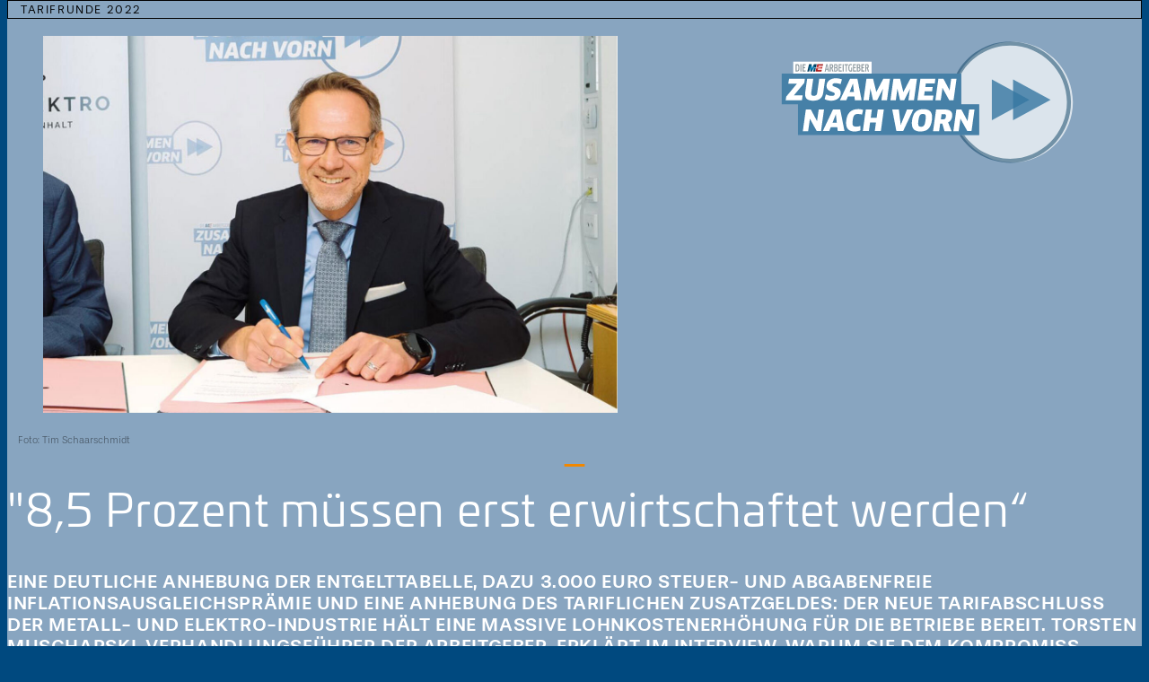

--- FILE ---
content_type: text/html; charset=UTF-8
request_url: https://report.niedersachsenmetall.de/02-2022/torsten-muscharski-im-interview/
body_size: 9170
content:
<!doctype html>
<html lang="de">
<head>
  <meta charset="utf-8">
<meta http-equiv="X-UA-Compatible" content="IE=edge">
    <meta name="robots" content="index, follow">
<title>„8,5 Prozent müssen erst erwirtschaftet werden“</title>
<meta name="description" content="Verhandlungsführer Torsten Muscharski im Interview"/>
<meta name="image" content="https://tabmag2.objects.frb.io/niedersachsenmetall_report/_1200x675_crop_center-center_none/Tarifabschluss-002_NMR0222.jpg?v=1670507376"/>
<meta name="viewport" content="width=device-width, initial-scale=1.0"/>
<meta name="referrer" content="no-referrer-when-downgrade"/>
<meta name="generator" content="tabmag.de"/>
<meta property="og:type" content="website">
<meta name="twitter:card" content="summary"/>
<meta name="application-name" content="NiedersachsenMetall Report"/>
<meta name="theme-color" content="#000000"/>
<meta property="og:title" content="„8,5 Prozent müssen erst erwirtschaftet werden“">
<meta property="og:description" content="Verhandlungsführer Torsten Muscharski im Interview">
<meta property="og:image" content="https://tabmag2.objects.frb.io/niedersachsenmetall_report/_1200x630_crop_center-center_none/Tarifabschluss-002_NMR0222.jpg?v=1670507376">
<meta name="twitter:title" content="„8,5 Prozent müssen erst erwirtschaftet werden“"/>
<meta name="twitter:description" content="Verhandlungsführer Torsten Muscharski im Interview"/>
<meta name="twitter:image" content="https://tabmag2.objects.frb.io/niedersachsenmetall_report/_1200x600_crop_center-center_none/Tarifabschluss-002_NMR0222.jpg?v=1670507377"/>
<meta property="og:image:type" content="image/jpeg">
<meta property="og:image:width" content="1200">
<meta property="og:image:height" content="630">

<link rel="home" href="https://report.niedersachsenmetall.de/">
<link rel="image_src" href="https://tabmag2.objects.frb.io/niedersachsenmetall_report/_1200x675_crop_center-center_none/Tarifabschluss-002_NMR0222.jpg?v=1670507376">
  <link rel="canonical" href="https://report.niedersachsenmetall.de/02-2022/torsten-muscharski-im-interview/">
  <meta property="og:url" content="https://report.niedersachsenmetall.de/02-2022/torsten-muscharski-im-interview/">
  <meta name="twitter:url" content="https://report.niedersachsenmetall.de/02-2022/torsten-muscharski-im-interview/">
  <meta property="og:locale" content="de">


<link rel="icon" type="image/png" sizes="any" href="https://tabmag2.objects.frb.io/niedersachsenmetall_report/favicon_nm.png?v=1623132305">


  <link rel="preconnect" href="https://tabmag2.objects.frb.io">

  <script type="module">!function(){const e=document.createElement("link").relList;if(!(e&&e.supports&&e.supports("modulepreload"))){for(const e of document.querySelectorAll('link[rel="modulepreload"]'))r(e);new MutationObserver((e=>{for(const o of e)if("childList"===o.type)for(const e of o.addedNodes)if("LINK"===e.tagName&&"modulepreload"===e.rel)r(e);else if(e.querySelectorAll)for(const o of e.querySelectorAll("link[rel=modulepreload]"))r(o)})).observe(document,{childList:!0,subtree:!0})}function r(e){if(e.ep)return;e.ep=!0;const r=function(e){const r={};return e.integrity&&(r.integrity=e.integrity),e.referrerpolicy&&(r.referrerPolicy=e.referrerpolicy),"use-credentials"===e.crossorigin?r.credentials="include":"anonymous"===e.crossorigin?r.credentials="omit":r.credentials="same-origin",r}(e);fetch(e.href,r)}}();</script>
<script type="module" src="/assets/app-DSmpkczz.js" crossorigin onload="e=new CustomEvent(&#039;vite-script-loaded&#039;, {detail:{path: &#039;resources/js/app.ts&#039;}});document.dispatchEvent(e);"></script>
<link href="/assets/app-hWheOkuv.css" rel="stylesheet">
  
  <link href="https://report.niedersachsenmetall.de/resources/styles/niedersachsenmetall-report-global.1717588234.css" rel="stylesheet">
</head>
<body class="s-niedersachsenmetall-report-global">
  
  

  
  <main id="main" role="main">
      <article id="content" class="article-view category--tarifrunde-2022" data-analytics-id="„8,5 Prozent müssen erst erwirtschaftet werden“">
    
  <div class="titlebar titlebar--default">      <p class="titlebar__start category--torsten-muscharski-im-interview" title="Rubrik">Tarifrunde 2022</p>
    </div>


          
      
      
              
  <figure class="block image x-Tafirunde-Logo caption-below">      <object type="image/svg+xml" class="fit-auto" data="https://tabmag2.objects.frb.io/niedersachsenmetall_report/GesMet-Tarfi22-Logo-CMYK.svg?v=1670422615" loading="lazy"></object>
    </figure>

  
      <div class="block html"><style> 
.s-niedersachsenmetall-report-global .article-view {
background-color: #88a5c0; }

.x-Tafirunde-Logo {
position: absolute;
top: 1rem;
right: 1rem;
width: 30%;
z-index: 3;
}

@media (max-width: 640px) {
.x-Tafirunde-Logo {
  top: 2rem;
  width: 40%;
  }
}

</style></div>

  
      

<div class="block animation slideInDown" style="animation-iteration-count: 1;">    
  <figure class="block image x-white caption-below">      <img class="fit-cover" src="https://tabmag2.objects.frb.io/niedersachsenmetall_report/_md/Tarifabschluss-002_NMR0222.jpg?v=1670505235" srcset="https://tabmag2.objects.frb.io/niedersachsenmetall_report/_xl/Tarifabschluss-002_NMR0222.jpg?v=1670505234 1077w, https://tabmag2.objects.frb.io/niedersachsenmetall_report/_lg/Tarifabschluss-002_NMR0222.jpg?v=1670505235 1024w, https://tabmag2.objects.frb.io/niedersachsenmetall_report/_md/Tarifabschluss-002_NMR0222.jpg?v=1670505235 640w, https://tabmag2.objects.frb.io/niedersachsenmetall_report/_sm/Tarifabschluss-002_NMR0222.jpg?v=1670505236 320w" width="640" height="420" sizes="(min-width: 1400px) 1400px, 100vw" loading="lazy">
    </figure>

  </div>

  
      

<div class="block columns x-white">    <div class="column-12">    <div class="block html gap-x gap-y"><p class="image__credits f-credits"> Foto: Tim Schaarschmidt</p></div>

  
<div class="block separator gap-x gap-y separator--m" role="presentation" aria-hidden></div>

  </div>

  <div class="column-1 offset-1">    

<div class="block animation fadeIn" style="animation-delay: 2s; animation-iteration-count: 1;">    
  <figure class="block image x-smaller-pic caption-below gap-x">      <img class="fit-auto" src="https://tabmag2.objects.frb.io/niedersachsenmetall_report/_md/NM_Report_Linie.svg?v=1627047132" srcset="https://tabmag2.objects.frb.io/niedersachsenmetall_report/_xl/NM_Report_Linie.svg?v=1633690328 22w, https://tabmag2.objects.frb.io/niedersachsenmetall_report/_lg/NM_Report_Linie.svg?v=1627047132 22w, https://tabmag2.objects.frb.io/niedersachsenmetall_report/_md/NM_Report_Linie.svg?v=1627047132 22w, https://tabmag2.objects.frb.io/niedersachsenmetall_report/_sm/NM_Report_Linie.svg?v=1627047132 22w" width="22" height="3" sizes="(min-width: 1400px) 1400px, 100vw" loading="lazy">
    </figure>

  </div>

  </div>

  <div class="column-10 offset-1 x-sharing-box font-white">    

<div class="block animation zoomIn" style="animation-delay: 0.2s; animation-iteration-count: 1;" data-behaviors="blockAnimation">    <div class="block text x-bold gap-x formatted"><h1 class="f-title">"8,5 Prozent 
müssen erst 
erwirtschaftet werden“</h1></div>

  </div>

  

<div class="block animation fadeIn" style="animation-delay: 1s; animation-iteration-count: 1;" data-behaviors="blockAnimation">    <div class="block text gap-x gap-y formatted"><p class="f-lead">Eine deutliche Anhebung der Entgelttabelle, dazu 3.000 Euro steuer- und abgabenfreie Inflationsausgleichsprämie und eine Anhebung des tariflichen Zusatzgeldes: Der neue Tarifabschluss der Metall- und Elektro-industrie hält eine massive Lohnkostenerhöhung für die Betriebe bereit. Torsten Muscharski, Verhandlungsführer der Arbeitgeber, erklärt im Interview, warum sie dem Kompromiss dennoch zugestimmt haben.</p></div>

  </div>

  


<div class="block sharing gap-x gap-y" data-behaviors="blockSharing">  <input type="checkbox" value="1" id="block-sharing-state" hidden>

  <div class="card sharing-card">
    <div class="sharing-grid">
          <a href="https://www.facebook.com/sharer.php?u=https://report.niedersachsenmetall.de/02-2022/torsten-muscharski-im-interview/" target="_blank">  
<svg class="icon menuitem__icon" xmlns="http://www.w3.org/2000/svg" role="img"><use xlink:href="/assets/icons.svg#brand-facebook"></use></svg>
<b>Facebook</b></a>
          <a href="https://x.com/intent/tweet?url=https://report.niedersachsenmetall.de/02-2022/torsten-muscharski-im-interview/&amp;text=„8,5 Prozent müssen erst erwirtschaftet werden“" target="_blank">  
<svg class="icon menuitem__icon" xmlns="http://www.w3.org/2000/svg" role="img"><use xlink:href="/assets/icons.svg#brand-x"></use></svg>
<b>X</b></a>
          <a href="https://www.xing.com/app/user?op=share&amp;url=https://report.niedersachsenmetall.de/02-2022/torsten-muscharski-im-interview/" target="_blank">  
<svg class="icon menuitem__icon" xmlns="http://www.w3.org/2000/svg" role="img"><use xlink:href="/assets/icons.svg#brand-xing"></use></svg>
<b>Xing</b></a>
          <a href="https://www.linkedin.com/shareArticle?url=https://report.niedersachsenmetall.de/02-2022/torsten-muscharski-im-interview/&amp;title=„8,5 Prozent müssen erst erwirtschaftet werden“" target="_blank">  
<svg class="icon menuitem__icon" xmlns="http://www.w3.org/2000/svg" role="img"><use xlink:href="/assets/icons.svg#brand-linkedin"></use></svg>
<b>LinkedIn</b></a>
          <a href="whatsapp://send?text=https://report.niedersachsenmetall.de/02-2022/torsten-muscharski-im-interview/" target="_blank">  
<svg class="icon menuitem__icon" xmlns="http://www.w3.org/2000/svg" role="img"><use xlink:href="/assets/icons.svg#brand-whatsapp"></use></svg>
<b>WhatsApp</b></a>
          <a href="mailto:?body=„8,5 Prozent müssen erst erwirtschaftet werden“ https://report.niedersachsenmetall.de/02-2022/torsten-muscharski-im-interview/" target="_blank">  
<svg class="icon menuitem__icon" xmlns="http://www.w3.org/2000/svg" role="img"><use xlink:href="/assets/icons.svg#email"></use></svg>
<b>E-Mail</b></a>
        </div>
  </div>

    

<label class="button button--secondary" for="block-sharing-state" data-title="„8,5 Prozent müssen erst erwirtschaftet werden“" data-url="https://report.niedersachsenmetall.de/02-2022/torsten-muscharski-im-interview/">  
<svg xmlns="http://www.w3.org/2000/svg" role="img" class="icon"><use xlink:href="/assets/icons.svg#share"></use></svg>
<b>Teilen</b></label>



</div>


  </div>

  </div>

  
      

<div class="block columns x-italic-for-nobr">    <div class="column-8 offset-2 font-white">    </div>

  <div class="column-8 offset-2 font-white">    

<div class="block animation fadeIn" style="animation-iteration-count: 1;" data-behaviors="blockAnimation">    <div class="block text gap-x gap-y formatted"><p><strong>Herr Muscharski, <em>8,5 Prozent </em>Entgelttabellenerhöhung, dazu <em>3.000 Euro</em> Inflationsausgleichsprämie und 200 Euro mehr im tariflichen Zusatzgeld B. Das ist ein ordentlicher Schluck aus der Pulle.</strong></p>
<p>In der Tat.<em> 8,5 Prozent </em>sind zu hoch, das muss erst einmal erwirtschaftet werden. Es wird nicht jedem Unternehmen gelingen, die Mehrkosten an die Kunden weiterzugeben. Allerdings bietet der neue Tarifvertrag durch die lange Laufzeit von <em>24 Monaten</em> Planungssicherheit und enthält Möglichkeiten der Differenzierung und Variabilisierung. Damit sind die beiden wichtigsten Elemente unserer Forderungen enthalten, weshalb wir diesem Kompromiss dennoch zustimmen <em>konnten.</em></p></div>

  </div>

  

<div class="block animation fadeIn" style="animation-iteration-count: 1;" data-behaviors="blockAnimation">    <div class="block text gap-x gap-y formatted"><p><strong>Warum bezeichnet die Arbeitgeberseite den neuen Tarifvertrag trotz der massiven Lohnkostensteigerungen als Kompromiss mit Hoffnung? </strong></p>
<p>Es scheint sich klar abzuzeichnen, dass <em>2023</em> ein Rezessionsjahr wird. Vor diesem Hintergrund ist eine Erhöhung um <em>5,2 Prozent</em> im kommenden Sommer auch nur schwer zu verkraften. Aber wir gehen davon aus, dass zum Ende des Jahres wieder Sonnenschein die dunklen Wolken vertreibt und es <em>2024</em> spürbar aufwärts geht. Der Tarifabschluss ist deshalb eher eine Investition in die <em>Zukunft.</em></p></div>

  </div>

  

<div class="block animation fadeIn" style="animation-iteration-count: 1;" data-behaviors="blockAnimation">    <div class="block text gap-x gap-y formatted"><p><strong>Die Differenzierung, im vergangenen Tarifabschluss erstmals eingeführt, war auch jetzt eine Kernforderung der Arbeitgeberseite. Warum? </strong></p>
<p>Die Differenzierung sollte nicht nur in Krisenzeiten im Tarifvertrag enthalten sein, sondern sie muss ein essenzieller Bestandteil der Abschlüsse werden. Die Spannbreite zwischen den Unternehmen, denen es wirtschaftlich gut geht, und denen, denen es schlecht geht, wird immer größer. Ein Flächentarifvertrag hat den Auftrag, das gesamte Kontinuum abzubilden. Dafür brauchen wir Instrumente der Differenzierung, sonst werden weitere kleinere und mittlere Unternehmen den Flächentarifvertrag <em>verlassen.</em></p></div>

  </div>

  

<div class="block animation fadeIn" style="animation-iteration-count: 1;" data-behaviors="blockAnimation">    <div class="block text gap-x gap-y formatted"><p><strong>Sie üben auch Kritik am Verlauf der Tarifrunde. </strong><strong>Was hätte besser sein können?</strong></p>
<p>Die Tarifrunde ist zu schleppend verlaufen. Beide Seiten haben zu lange gebraucht, die jeweiligen Anliegen des Gegenübers aufzunehmen, um aufeinander zuzugehen und die wesentlichen Punkte ergebnisoffen zu besprechen. Das schließt auch unsere Seite mit ein. Es ist sicher nicht geschickt, in vier Verhandlungsterminen nur vage auf die Kernforderungen der<em> IG Metall</em> einzugehen. Hier gibt es deutlichen <em>Nachbesserungsbedarf.</em></p>
<p><strong>[INTERVIEW: ISABEL CHRISTIAN</strong><strong>]</strong></p></div>

  </div>

  </div>

  </div>

  
      

<div class="block columns">    <div class="column-5 offset-5">    
<div class="block box x-author-box bg-white gap-x gap-y">    

<div class="block columns columns--nowrap">    <div class="column-12">    
<div class="block box">    <div class="block text gap-x gap-y formatted"><p>Haben Sie Fragen?</p></div>

  <div class="block text gap-x gap-y formatted"><p>Weitere Informationen zu diesem Thema erhalten Sie von unserem stellvertretenden Hauptgeschäftsführer <strong>Norbert Reiners</strong></p></div>

  <a class="block link" href="mailto:reiners@niedersachsenmetall.de">    <div class="block text gap-x gap-y formatted"><p>Schreiben Sie eine E-Mail!</p></div>

  </a>

  <div class="block html"><script>
/* @ wird durch "blindes Leerzeichen"+ @ ersetzt | NEUE VERSION  */
let openelements = document.getElementsByClassName('x-author-box');
for (let i = 0; i < openelements.length; i++) {
openelements[i].innerHTML.replace(/@/g, "@&#8203;");
}
</script></div>

  </div>

  </div>

  </div>

  </div>

  </div>

  </div>

  
      
          <div class="block html gap-x gap-y"><!--
SVG als Bild einfügen und bei Darstellung > CSS Klassen "x-svg-reload" einfügen
Darf nur einmal – und zwar am Ende – der Seite vorhanden sein! 
Link-Cursor gewünscht: .x-svg-reload { cursor: pointer; }
Kein OnClick gewünscht: .x-svg-reload { pointer-events: none; }
-->

<style> .x-fit-imgobserve:not([src]) {opacity:0;} </style>
<script>
var elementsreload = document.getElementsByClassName( 'x-svg-reload' );
for ( var i = 0, l = elementsreload.length; i < l; i++ )
if (elementsreload[ i ].value == "" ) {}
else { var randomnumber =  Math.floor((Math.random() * 1000000) + 1);
var svgid = 'svg-id-' + randomnumber;
elementsreload[i].childNodes[1].id = svgid;
document.getElementById(svgid).classList.add('x-fit-imgobserve');
document.getElementById(svgid).removeAttribute('srcset');
var thefileurl = document.getElementById(svgid).src;
var thenewfileurl = thefileurl + '?n' + randomnumber;
document.getElementById(svgid).setAttribute('data-src', thenewfileurl);
document.getElementById(svgid).setAttribute('name', thefileurl);
document.getElementById(svgid).removeAttribute('src');
document.getElementById(svgid).parentElement.setAttribute('onclick', 'ReLoadSvg("' + svgid + '");');}

function ReLoadSvg (svgid) {
var thefileurl = document.getElementById(svgid).name;
var randomnumber =  Math.floor((Math.random() * 1000000) + 1);
var thenewfileurl = thefileurl + '?n' + randomnumber;
document.getElementById(svgid).setAttribute('src', thenewfileurl);}
</script>

<!--
SVG Observer Script Start (Kopie)
Das Script packt den Wert in "data-src" in das "src"-Attribut sobald es zu 50% sichtbar ist.
-->
<style> .x-fit-img[src=''], .x-fit-img([src]) {opacity:0;} </style>

<script defer>
(function clickOnVisible(s, t) {
  var els = document.querySelectorAll(s);
  var obs = new IntersectionObserver(cb, { threshold: t });

  function cb(entries) {
    entries.forEach(function (entry) {
      if (!entry.isIntersecting || entry.intersectionRatio < t) {
        return;
      }
      entry.target.setAttribute('src', entry.target.dataset.src);
      entry.target.removeAttribute('data-src');   
      obs.unobserve(entry.target);
    });
  }
  Array.from(els).forEach(function (el) {
    obs.observe(el);
  });
})("img[data-src]", 0.8);
</script></div>

  
  
  
  
      </article>
  </main>

  
          <input type="checkbox" id="menu-state" value="1" hidden data-behaviors="menuState">
  

<nav class="navbar" role="menubar"
  data-behaviors="swipeNav shortcuts navbarHelp" aria-label="Hauptnavigation">
      
    <a href="https://report.niedersachsenmetall.de/02-2022/das-steht-im-neuen-tarifvertrag/" role="menuitem" class="navitem" tabindex="0" title="Zurück" accesskey="j" rel="prev"><svg xmlns="http://www.w3.org/2000/svg" width="24" height="24" viewBox="0 0 24 24" role="img"><path fill="currentColor" d="M5.1 14l6.4 6.4a1.5 1.5 0 0 1-2.1 2.1L.5 13.6a1.5 1.5 0 0 1 0-2.2l8.9-8.9a1.5 1.5 0 1 1 2.1 2.1L5.1 11h17.4a1.5 1.5 0 0 1 0 3H5.1z"/></svg>
</a>



      
    <label for="menu-state" role="menuitem" class="navitem" tabindex="0" title="Menü" accesskey="m"><svg class="menu-open" width="24" height="24" xmlns="http://www.w3.org/2000/svg" viewBox="0 0 24 24" role="img"><g fill="currentColor" transform="translate(0 4)"><rect width="24" height="3" rx="1.5"/><rect width="24" height="3" y="7" rx="1.5"/><rect width="24" height="3" y="14" rx="1.5"/></g></svg>
<svg class="menu-close" width="24" height="24" xmlns="http://www.w3.org/2000/svg" viewBox="0 0 24 24" role="img" data-hidden-inital><path fill="currentColor" d="M12 9.9l7.4-7.4a1.5 1.5 0 0 1 2.1 2.1L14.1 12l7.4 7.4a1.5 1.5 0 0 1-2.1 2.1L12 14.1l-7.4 7.4a1.5 1.5 0 1 1-2.1-2.1L9.9 12 2.5 4.6a1.5 1.5 0 0 1 2.1-2.1L12 9.9z"/></svg>
</label>



      
    <a href="https://report.niedersachsenmetall.de/02-2022/erwartungen-an-die-neue-landesregierung/" role="menuitem" class="navitem" tabindex="0" title="Weiter" accesskey="k" rel="next"><svg xmlns="http://www.w3.org/2000/svg" width="24" height="24" viewBox="0 0 24 24" role="img"><path fill="currentColor" d="M18.9 14l-6.4 6.4a1.5 1.5 0 0 0 2.1 2.1l8.9-8.9a1.5 1.5 0 0 0 0-2.2l-8.9-8.9a1.5 1.5 0 1 0-2.1 2.1l6.4 6.4H1.5a1.5 1.5 0 1 0 0 3h17.4z"/></svg>
</a>



      <div class="navbar-help-touch hidden" role="presentation" aria-hidden="true">
      <b>Navigationsbereich</b>
      <span>Hier wischen zum Blättern</span>
    </div>
    <div class="navbar-help-swipe hidden" role="presentation" aria-hidden="true"></div>
  
</nav>

  
<div id="menu" class="menu" role="menu" aria-label="Menü" data-behaviors="menuOverlay">
  <div class="menu__container" data-behaviors="preventClick">
    <div class="menu__content" id="menu-content" hx-target="this" hx-swap="innerHTML show:top">
      


  


<div class="panel panel--start">
  <header class="site-header site-header--left contain">
    <a class="site-header__brand" href="https://report.niedersachsenmetall.de/" title="Zur Startseite gehen" target="_parent"><img class="site-header__logo" src="https://tabmag2.objects.frb.io/niedersachsenmetall_report/NM_Report_Header.svg?v=1623409245" alt="NiedersachsenMetall Report Logo">
  </a>

      </header>

  

</div>


  <div class="panel pt-0 pb-1">
      <form action="https://report.niedersachsenmetall.de/search/"
        method="get"
        encoding="utf-8"
        class="search-form"
        hx-get="https://report.niedersachsenmetall.de/__menu/9a66d2f5-f46b-4a4a-ab3a-8f0563c705d4/search/">
          

<div class="form-group">
  <label for="search-query" hidden>Suchbegriffe</label>
  <div class="input-group">
    <input type="search" id="search-query" class="form-control form-control--icon" name="q" placeholder="Suche…" autocomplete="off">
      
<svg xmlns="http://www.w3.org/2000/svg" role="img" class="icon"><use xlink:href="/assets/icons.svg#search"></use></svg>

  </div>
</div>


      </form>
    </div>
  
                  
          



<div class="menulist menulist--inset">
      <div class="menuitem">
          <img class="menuitem__image pub-cover" src="https://tabmag2.objects.frb.io/niedersachsenmetall_report/_sm/NM_Report0222_V20tabmag_converted.jpg?v=1670959027" width="320" height="427">
  <div class="menuitem__body">
    
    <strong class="menuitem__headline">02-22</strong>

      </div>
    </div>
  
  
  </div>

    
          

<div class="menulist menulist--inset">

  
    
        
  <a href="https://report.niedersachsenmetall.de/02-2022/cover/" target="_parent" class="menuitem">
    
    <div class="menuitem__body">
      <strong class="menuitem__headline">
        <span class="toc-number">1</span>Cover</strong>

          </div>
  </a>                    <h3 class="menulist__title category--editorial">Editorial</h3>
      
        
  <a href="https://report.niedersachsenmetall.de/02-2022/editorial/" target="_parent" class="menuitem">
    <img class="menuitem__image" src="https://tabmag2.objects.frb.io/niedersachsenmetall_report/_xs_crop/NMR0216_Schmidt_2016_0330.jpg?v=1627047138" width="160" height="160" loading="lazy">
    
    <div class="menuitem__body">
      <strong class="menuitem__headline">
        <span class="toc-number">2</span>Editorial</strong>

              <p class="menuitem__copy">Grenzerfahrungen</p>
          </div>
  </a>                    <h3 class="menulist__title category--tarifrunde-2022">Tarifrunde 2022</h3>
      
        
  <a href="https://report.niedersachsenmetall.de/02-2022/von-einer-krise-in-die-naechste/" target="_parent" class="menuitem">
    <img class="menuitem__image" src="https://tabmag2.objects.frb.io/niedersachsenmetall_report/_xs_crop/GettyImages-1188802829_NMR0222.jpg?v=1670505665" width="160" height="160" loading="lazy">
    
    <div class="menuitem__body">
      <strong class="menuitem__headline">
        <span class="toc-number">3</span>Von einer Krise in die nächste</strong>

              <p class="menuitem__copy">Die M+E-Industrie steuert durch schwere Zeiten</p>
          </div>
  </a>  
  <a href="https://report.niedersachsenmetall.de/02-2022/ein-hart-errungener-kompromiss/" target="_parent" class="menuitem">
    <img class="menuitem__image" src="https://tabmag2.objects.frb.io/niedersachsenmetall_report/_xs_crop/Titelbild.jpg?v=1670505666,0.5007,0.2739" width="160" height="160" loading="lazy">
    
    <div class="menuitem__body">
      <strong class="menuitem__headline">
        <span class="toc-number">4</span>Ein hart errungener Kompromiss</strong>

              <p class="menuitem__copy">Einigung unter sehr schwierigen Bedingungen</p>
          </div>
  </a>  
  <a href="https://report.niedersachsenmetall.de/02-2022/das-steht-im-neuen-tarifvertrag/" target="_parent" class="menuitem">
    <img class="menuitem__image" src="https://tabmag2.objects.frb.io/niedersachsenmetall_report/_xs_crop/Header-Titelbild.jpg?v=1670505602" width="160" height="160" loading="lazy">
    
    <div class="menuitem__body">
      <strong class="menuitem__headline">
        <span class="toc-number">5</span>Das steht im neuen Tarifvertrag</strong>

              <p class="menuitem__copy">Die Eckwerte in der Zusammenfassung</p>
          </div>
  </a>  
  <a href="https://report.niedersachsenmetall.de/02-2022/torsten-muscharski-im-interview/" target="_parent" class="menuitem menuitem--active">
    <img class="menuitem__image" src="https://tabmag2.objects.frb.io/niedersachsenmetall_report/_xs_crop/Tarifabschluss-002_NMR0222.jpg?v=1670505602" width="160" height="160" loading="lazy">
    
    <div class="menuitem__body">
      <strong class="menuitem__headline">
        <span class="toc-number">6</span>„8,5 Prozent müssen erst erwirtschaftet werden“</strong>

              <p class="menuitem__copy">Verhandlungsführer Torsten Muscharski im Interview</p>
          </div>
  </a>                    <h3 class="menulist__title category--niedersachsen-nach-der-wahl">Niedersachsen nach der Wahl</h3>
      
        
  <a href="https://report.niedersachsenmetall.de/02-2022/erwartungen-an-die-neue-landesregierung/" target="_parent" class="menuitem">
    <img class="menuitem__image" src="https://tabmag2.objects.frb.io/niedersachsenmetall_report/_xs_crop/01_landtag-niedersachsen_de_NMR0222.jpg?v=1670586191" width="160" height="160" loading="lazy">
    
    <div class="menuitem__body">
      <strong class="menuitem__headline">
        <span class="toc-number">7</span>Erwartungen an die neue Landesregierung</strong>

              <p class="menuitem__copy">Vier Mitgliedsunternehmen skizzieren, was zu tun wäre</p>
          </div>
  </a>                    <h3 class="menulist__title category--industrie-digital">INDUSTRIE DIGITAL</h3>
      
        
  <a href="https://report.niedersachsenmetall.de/02-2022/olaf-lies-digitalkongress/" target="_parent" class="menuitem">
    <img class="menuitem__image" src="https://tabmag2.objects.frb.io/niedersachsenmetall_report/_xs_crop/industrie_digital_2022_099_AHX_5951_Herzig_NMR0222.jpg?v=1670845015" width="160" height="160" loading="lazy">
    
    <div class="menuitem__body">
      <strong class="menuitem__headline">
        <span class="toc-number">8</span>„Wir müssen uns aus dieser Krise herausinvestieren“</strong>

              <p class="menuitem__copy">Olaf Lies mit klaren Botschaften beim Digitalkongress</p>
          </div>
  </a>                    <h3 class="menulist__title category--mitgliederversammlung">Mitgliederversammlung</h3>
      
        
  <a href="https://report.niedersachsenmetall.de/02-2022/branchentreffen-auf-der-ideenexpo/" target="_parent" class="menuitem">
    <img class="menuitem__image" src="https://tabmag2.objects.frb.io/niedersachsenmetall_report/_xs_crop/Mitgliederversammlung_0507_217_NMR0222.jpg?v=1670858276" width="160" height="160" loading="lazy">
    
    <div class="menuitem__body">
      <strong class="menuitem__headline">
        <span class="toc-number">9</span>Branchentreffen auf der IdeenExpo</strong>

              <p class="menuitem__copy">Technik- und Jugendevent begeistert Verbandsmitglieder</p>
          </div>
  </a>  
  <a href="https://report.niedersachsenmetall.de/02-2022/wahlen-neues-praesidium-neuer-vorstand/" target="_parent" class="menuitem">
    <img class="menuitem__image" src="https://tabmag2.objects.frb.io/niedersachsenmetall_report/_xs_crop/NiemschWolfgang_portr0510_20150720_NMR0222.jpg?v=1670917643,0.2884,0.3588" width="160" height="160" loading="lazy">
    
    <div class="menuitem__body">
      <strong class="menuitem__headline">
        <span class="toc-number">10</span>Wahlen: neues Präsidium,  neuer Vorstand</strong>

              <p class="menuitem__copy">Wolfgang Niemsch als Präsident wiedergewählt</p>
          </div>
  </a>                    <h3 class="menulist__title category--verbandswelt">Verbandswelt</h3>
      
        
  <a href="https://report.niedersachsenmetall.de/02-2022/gemeinsam-sind-wir-staerker/" target="_parent" class="menuitem">
    <img class="menuitem__image" src="https://tabmag2.objects.frb.io/niedersachsenmetall_report/_xs_crop/Innovationskreis_web-015_NMR0222.jpg?v=1670936956" width="160" height="160" loading="lazy">
    
    <div class="menuitem__body">
      <strong class="menuitem__headline">
        <span class="toc-number">11</span>„Gemeinsam sind wir stärker“</strong>

              <p class="menuitem__copy">VDA-Vizepräsident Arndt Kirchhoff zu Gast beim Innovationskreis Automobilzulieferer</p>
          </div>
  </a>  
  <a href="https://report.niedersachsenmetall.de/02-2022/prinzenpalais-celle/" target="_parent" class="menuitem">
    <img class="menuitem__image" src="https://tabmag2.objects.frb.io/niedersachsenmetall_report/_xs_crop/eroeffnung_prinzenpalais_019_5R__7309_Herzig_NMR0222.jpg?v=1670950483" width="160" height="160" loading="lazy">
    
    <div class="menuitem__body">
      <strong class="menuitem__headline">
        <span class="toc-number">12</span>Prinzenpalais Celle: Werte erhalten und neue schaffen</strong>

              <p class="menuitem__copy">NiedersachsenMetall gibt Celle ein Kleinod zurück</p>
          </div>
  </a>  
  <a href="https://report.niedersachsenmetall.de/02-2022/welcome-to-the-jungle/" target="_parent" class="menuitem">
    <img class="menuitem__image" src="https://tabmag2.objects.frb.io/niedersachsenmetall_report/_xs_crop/Titelbild-faultier.png?v=1670947484" width="160" height="160" loading="lazy">
    
    <div class="menuitem__body">
      <strong class="menuitem__headline">
        <span class="toc-number">13</span>Welcome to the Jungle!</strong>

              <p class="menuitem__copy">Eine spezielle Spezies der Arbeitswelt – die „Low Performer“</p>
          </div>
  </a>                    <h3 class="menulist__title category--ideenexpo-2022">IDEENEXPO 2022</h3>
      
        
  <a href="https://report.niedersachsenmetall.de/02-2022/425-000-besucher-in-neun-tagen/" target="_parent" class="menuitem">
    <img class="menuitem__image" src="https://tabmag2.objects.frb.io/niedersachsenmetall_report/_xs_crop/NM-Report_01-21_Ideenexpo2.svg?v=1627047139" width="111" height="111" loading="lazy">
    
    <div class="menuitem__body">
      <strong class="menuitem__headline">
        <span class="toc-number">14</span>425.000 Besucher in neun Tagen</strong>

              <p class="menuitem__copy">Die achte IdeenExpo übertrifft alle Erwartungen</p>
          </div>
  </a>  
  <a href="https://report.niedersachsenmetall.de/02-2022/you-me-1-000-quadratmeter-m-e-industrie/" target="_parent" class="menuitem">
    <img class="menuitem__image" src="https://tabmag2.objects.frb.io/niedersachsenmetall_report/_xs_crop/IE_Claim_070322.jpg?v=1670957312" width="160" height="160" loading="lazy">
    
    <div class="menuitem__body">
      <strong class="menuitem__headline">
        <span class="toc-number">15</span>You &amp; ME – 1.000 Quadratmeter M+E-Industrie</strong>

              <p class="menuitem__copy">NiedersachsenMetall begeistert erneut mit einzigartigen Exponaten</p>
          </div>
  </a>                    <h3 class="menulist__title category--fachkraeftenachwuchs">FACHKRÄFTEnachwuchs</h3>
      
        
  <a href="https://report.niedersachsenmetall.de/02-2022/so-tickt-die-generation-zuversicht/" target="_parent" class="menuitem">
    <img class="menuitem__image" src="https://tabmag2.objects.frb.io/niedersachsenmetall_report/_xs_crop/IE22MB2133_NMR0222.jpg?v=1670950484" width="160" height="160" loading="lazy">
    
    <div class="menuitem__body">
      <strong class="menuitem__headline">
        <span class="toc-number">16</span>So tickt die Generation Zuversicht</strong>

              <p class="menuitem__copy">Fachkräftekongress 2022 präsentiert Umfrage unter 15- bis 25-Jährigen</p>
          </div>
  </a>                    <h3 class="menulist__title category--bildung">BILDUNG</h3>
      
        
  <a href="https://report.niedersachsenmetall.de/02-2022/potenziale-heben/" target="_parent" class="menuitem">
    <img class="menuitem__image" src="https://tabmag2.objects.frb.io/niedersachsenmetall_report/_xs_crop/greentech-Titelpng.png?v=1670866911" width="160" height="160" loading="lazy">
    
    <div class="menuitem__body">
      <strong class="menuitem__headline">
        <span class="toc-number">17</span>Potenziale heben</strong>

              <p class="menuitem__copy">Energiewende: Stiebel Eltron macht Mitarbeiter fit für Schlüsselpositionen</p>
          </div>
  </a>                    <h3 class="menulist__title category--jubilaeum">JUBILÄUM</h3>
      
        
  <a href="https://report.niedersachsenmetall.de/02-2022/ein-spezialist-mit-zukunft/" target="_parent" class="menuitem">
    <img class="menuitem__image" src="https://tabmag2.objects.frb.io/niedersachsenmetall_report/_xs_crop/Koerting-Produktion-3_NMR0222.jpg?v=1670866990" width="160" height="160" loading="lazy">
    
    <div class="menuitem__body">
      <strong class="menuitem__headline">
        <span class="toc-number">18</span>Ein Spezialist mit Zukunft</strong>

              <p class="menuitem__copy">150 Jahre Körting GmbH</p>
          </div>
  </a>                    <h3 class="menulist__title category--verschiedenes">Verschiedenes</h3>
      
        
  <a href="https://report.niedersachsenmetall.de/02-2022/wir-sind-fuer-sie-da/" target="_parent" class="menuitem">
    <img class="menuitem__image" src="https://tabmag2.objects.frb.io/niedersachsenmetall_report/_xs_crop/GettyImages-831344920_NMR0222.png?v=1670858054" width="160" height="160" loading="lazy">
    
    <div class="menuitem__body">
      <strong class="menuitem__headline">
        <span class="toc-number">19</span>Wir sind für Sie da</strong>

              <p class="menuitem__copy">Krisentelefon für akute Arbeitsrechtsfragen</p>
          </div>
  </a>  
  <a href="https://report.niedersachsenmetall.de/02-2022/immer-top-informiert/" target="_parent" class="menuitem">
    <img class="menuitem__image" src="https://tabmag2.objects.frb.io/niedersachsenmetall_report/_xs_crop/GettyImages-1138543351_ADKR0122.jpg?v=1670857950" width="160" height="160" loading="lazy">
    
    <div class="menuitem__body">
      <strong class="menuitem__headline">
        <span class="toc-number">20</span>Immer top informiert</strong>

              <p class="menuitem__copy">Unser Pressespiegel versorgt Sie täglich mit tagesaktuellen Wirtschaftsnews</p>
          </div>
  </a>                    <h3 class="menulist__title category--kontakt">Kontakt</h3>
      
        
  <a href="https://report.niedersachsenmetall.de/02-2022/kontakt-termine-impressum/" target="_parent" class="menuitem">
    
    <div class="menuitem__body">
      <strong class="menuitem__headline">
        <span class="toc-number">21</span>Kontakt | Termine | Impressum</strong>

          </div>
  </a>    
  </div>

      
  <div class="menulist menulist--inset">
    <h2 class="menulist__title">Mehr Informationen</h2>

    <a href="https://report.niedersachsenmetall.de/impressum/" target="_parent" class="menuitem">
          <strong class="menuitem__label">Impressum</strong>
        </a>
      <a href="https://report.niedersachsenmetall.de/datenschutz/" target="_parent" class="menuitem">
          <strong class="menuitem__label">Datenschutz</strong>
        </a>
        </div>



  
    </div>
  </div>
</div>


  
  
  <script src="https://analytics.tabmag.io/matomo.js" async></script>
<script>window._paq = (window._paq || []).concat([["setTrackerUrl","https:\/\/analytics.tabmag.io\/matomo.php"],["setSiteId","25"],["disableCookies"],["trackPageView"],["enableLinkTracking"],["enableHeartBeatTimer",30]]);</script>

      <style>
#content .x-safari-only { display: none; }
_::-webkit-full-page-media, _:future, :root .x-safari-only { display: block !important;}
_::-webkit-full-page-media, _:future, :root .x-safari-none { display: none !important;}

</style>
  
      <script type="application/ld+json">{"@context":"https://schema.org","@type":"Article","mainEntityOfPage":"https://report.niedersachsenmetall.de/02-2022/torsten-muscharski-im-interview/","url":"https://report.niedersachsenmetall.de/02-2022/torsten-muscharski-im-interview/","name":"„8,5 Prozent müssen erst erwirtschaftet werden“","headline":"„8,5 Prozent müssen erst erwirtschaftet werden“","description":"Verhandlungsführer Torsten Muscharski im Interview","dateModified":"2024-06-03T11:24:33+02:00","datePublished":"2022-03-02T13:46:00+01:00","copyrightYear":"2022","inLanguage":"de","isPartOf":{"@id":"https://report.niedersachsenmetall.de/02-2022/#publication"},"author":{"@id":"https://report.niedersachsenmetall.de/#identity"},"publisher":{"@id":"https://report.niedersachsenmetall.de/#identity"}}</script>

<script type="application/ld+json">{"@context":"https://schema.org","@type":"BreadcrumbList","itemListElement":[{"@type":"ListItem","position":1,"item":{"@id":"https://report.niedersachsenmetall.de/","name":"NiedersachsenMetall Report"}},{"@type":"ListItem","position":2,"item":{"@id":"https://report.niedersachsenmetall.de/02-2022/","name":"02-22"}},{"@type":"ListItem","position":3,"item":{"@id":"https://report.niedersachsenmetall.de/02-2022/torsten-muscharski-im-interview/","name":"„8,5 Prozent müssen erst erwirtschaftet werden“"}}]}</script>

  </body>
</html>



--- FILE ---
content_type: text/css;charset=UTF-8
request_url: https://report.niedersachsenmetall.de/resources/styles/niedersachsenmetall-report-global.1717588234.css
body_size: 4575
content:
@import url("https://report.niedersachsenmetall.de/resources/fonts/ndsmetall.1623840355.css");
@import url("https://report.niedersachsenmetall.de/resources/fonts/univiapro.1623077215.css");
@import url("https://report.niedersachsenmetall.de/resources/fonts/steviesans.1623077069.css");
.s-niedersachsenmetall-report-global{font-family:"steviesans",Helvetica,Arial,sans-serif;}
.s-niedersachsenmetall-report-global{font-family:"univiapro",Helvetica,Arial,sans-serif;}
.s-niedersachsenmetall-report-global{font-family:"ndsmetall";}
.s-niedersachsenmetall-report-global{-webkit-hyphenate-limit-before:3;-webkit-hyphenate-limit-after:3;-ms-hyphenate-limit-chars:6 3 3;hyphenate-limit-chars:6 3 3;}
.s-niedersachsenmetall-report-global .block .h-100,.s-niedersachsenmetall-report-global .h-100{height:80vh;max-height:1440px;min-height:640px;}
.s-niedersachsenmetall-report-global .contain{max-width:1000px;margin-left:auto;margin-right:auto;}
.s-niedersachsenmetall-report-global .order1-smartphone{order:0;}
.s-niedersachsenmetall-report-global .toc-number{display:none;}
.s-niedersachsenmetall-report-global .poweredby{text-decoration:none;background-color:rgba(0,0,0,0);padding:6px 8px 6px 8px;opacity:1;color:#000;}
.s-niedersachsenmetall-report-global .site-header__logo{display:block;max-width:100%;}
.s-niedersachsenmetall-report-global .x-center{display:flex;align-items:center;justify-content:center;}
.s-niedersachsenmetall-report-global .x-scale{transform:scale(1.21,1.21);}
.s-niedersachsenmetall-report-global{-moz-hyphens:none;-o-hyphens:none;-webkit-hyphens:none;-ms-hyphens:none;hyphens:none;font-size:1.2rem;color:#000;font-family:"steviesans";font-weight:300;font-style:normal;text-align:left;background-color:#00497f;}
.s-niedersachsenmetall-report-global .formatted p{font-family:"steviesans";}
.s-niedersachsenmetall-report-global .article-view{background-color:white;position:relative;max-width:1366px;min-height:100vh;margin-left:auto;margin-right:auto;padding-bottom:8rem;}
.s-niedersachsenmetall-report-global .panel{font-size:1.1rem;font-weight:300;color:#000;font-family:"steviesans";hyphens:none;font-style:normal;text-align:left;}
.s-niedersachsenmetall-report-global .panel--main{background-color:#fff !important;}
.s-niedersachsenmetall-report-global .panel--start{padding-top:2em;background-position:center center;background-size:cover;background-repeat:no-repeat;background-image:url("https://tabmag2.objects.frb.io/niedersachsenmetall_report/nm-report-metall.jpg");}
.s-niedersachsenmetall-report-global .panel--border{background-position:center center;background-size:cover;background-repeat:no-repeat;}
.s-niedersachsenmetall-report-global .panel--end{background-color:#fff !important;}
.s-niedersachsenmetall-report-global .pub-entry__title{font-family:"univiapro";font-weight:400;color:#00497f;}
.s-niedersachsenmetall-report-global .order1-smartphone{order:0;}
.s-niedersachsenmetall-report-global .toc-number{display:none;}
.s-niedersachsenmetall-report-global .toc-item__subtitle{opacity:1;font-weight:400;font-size:1rem;line-height:1.2rem;}
.s-niedersachsenmetall-report-global .toc-item__title{text-transform:none;font-size:1.2rem;line-height:1rem;}
.s-niedersachsenmetall-report-global .box{border:0px;border-radius:0px;}
.s-niedersachsenmetall-report-global .menuitem__body{display:block;}
.s-niedersachsenmetall-report-global .titlebar{opacity:1;margin-top:-8px;}
.s-niedersachsenmetall-report-global .titlebar__end,.s-niedersachsenmetall-report-global .titlebar__start{font-family:"steviesans";font-weight:400;text-transform:uppercase;letter-spacing:.1rem;font-size:.8rem;border:1px solid;padding:2px 14px 2px 14px;margin-top:-8px;}
.s-niedersachsenmetall-report-global .menu__container{background-color:rgba(0,73,127,.5);}
.s-niedersachsenmetall-report-global .menulist--inset{padding-left:0rem;}
.s-niedersachsenmetall-report-global .menu__content{background-position:center center;background-size:cover;background-repeat:no-repeat;background-color:#fff;}
.s-niedersachsenmetall-report-global .menu,.s-niedersachsenmetall-report-global body,.s-niedersachsenmetall-report-global .menuitem{font-family:"steviesans";font-weight:700;}
.s-niedersachsenmetall-report-global .menuitem{border-color:#fff;padding-left:1rem;}
.s-niedersachsenmetall-report-global .menuitem__copy{font-family:"steviesans";font-style:normal;font-weight:300;font-size:.9em;color:#000;opacity:1;}
.s-niedersachsenmetall-report-global .menuitem__headline{font-family:"univiapro";font-weight:700;font-size:1.1em;line-height:.9rem;-moz-hyphens:none;-o-hyphens:none;-webkit-hyphens:none;-ms-hyphens:none;hyphens:none;}
.s-niedersachsenmetall-report-global .menuitem--active{background-color:rgba(0,73,127,.5);color:#fff;}
.s-niedersachsenmetall-report-global .menuitem--active .menuitem__copy{color:#fff;}
.s-niedersachsenmetall-report-global .menulist__title{padding-left:1rem;color:#000;text-transform:uppercase;border:0px solid #fff;}
.s-niedersachsenmetall-report-global .pagenav a,.s-niedersachsenmetall-report-global .navitem:not([disabled]){color:#eee;}
.s-niedersachsenmetall-report-global .navitem:active,.s-niedersachsenmetall-report-global .navitem:focus{border-color:#5b7b96;}
.s-niedersachsenmetall-report-global .x-unterste-ebene{position:absolute;}
.s-niedersachsenmetall-report-global .x-top-minus-10p{margin-top:-10%;}
.s-niedersachsenmetall-report-global .x-top-plus-10p{padding-top:10%;}
.s-niedersachsenmetall-report-global .x-top-plus-2p{padding-top:2%;}
.s-niedersachsenmetall-report-global .x-margin{margin:2%;}
.s-niedersachsenmetall-report-global .margin-top-minus-3{margin-top:-3rem;}
.s-niedersachsenmetall-report-global .x-top-minus-7p{margin-top:-7%;}
.s-niedersachsenmetall-report-global .x-small-pic img{display:block;width:100%;min-height:1px;}
.s-niedersachsenmetall-report-global .x-nr-pic img{display:block;width:100%;min-height:1px;}
.s-niedersachsenmetall-report-global .x-covid-pic img{display:block;width:70%;min-height:1px;padding-top:20px;}
.s-niedersachsenmetall-report-global .x-smaller-pic img{display:block;width:100%;min-height:1px;}
.s-niedersachsenmetall-report-global .x-mut-pic img{margin-top:-32px;}
.s-niedersachsenmetall-report-global .input-group{position:relative;margin-top:12px;}
.s-niedersachsenmetall-report-global .block .f-title{font-size:3.2rem;line-height:3.5rem;letter-spacing:.05rem;font-weight:400;margin-top:1rem;text-align:left;color:#000;font-family:"univiapro";text-transform:uppercase;-moz-hyphens:none;-o-hyphens:none;-webkit-hyphens:none;-ms-hyphens:none;hyphens:none;}
.s-niedersachsenmetall-report-global .x-bold .f-title strong{font-family:"univiapro";font-weight:500;}
.s-niedersachsenmetall-report-global .x-big .f-title{font-size:6rem;line-height:6.3rem;}
.s-niedersachsenmetall-report-global .x-small .f-title{font-size:2rem;line-height:2.3rem;}
.s-niedersachsenmetall-report-global .x-smaller .f-title{font-size:1.3rem;line-height:1.6rem;font-weight:500;}
.s-niedersachsenmetall-report-global .x-smaller .f-title strong{color:#f18700;}
.s-niedersachsenmetall-report-global .x-margin-top-50 .f-title{margin-top:50px;}
.s-niedersachsenmetall-report-global .x-margin-flat .f-title{margin-top:4px;margin-bottom:4px;}
.s-niedersachsenmetall-report-global .x-margin-flat p{margin-top:4px;margin-bottom:4px;}
.s-niedersachsenmetall-report-global .block .f-heading,.s-niedersachsenmetall-report-global .f-heading,.s-niedersachsenmetall-report-global .toc-item__title{margin-bottom:0;font-size:1.2rem;color:#000;font-weight:500;font-family:"steviesans";text-transform:uppercase;}
.s-niedersachsenmetall-report-global .block .f-subheading{color:#000;font-size:1.2rem;line-height:1.4rem;text-transform:none;font-family:"steviesans";font-weight:500;-moz-hyphens:none;-o-hyphens:none;-webkit-hyphens:none;-ms-hyphens:none;hyphens:none;}
.s-niedersachsenmetall-report-global .block .f-author{font-weight:700;text-transform:uppercase;font-family:"steviesans";font-size:.9rem;color:rgba(0,0,0,0);}
.s-niedersachsenmetall-report-global .block .f-caption{font-weight:400;font-size:.9rem;background-color:rgba(0,0,0,0);color:rgba(0,0,0,1);padding:0px;margin:8px 12px 0px 12px;font-family:"steviesans";-moz-hyphens:none;-o-hyphens:none;-webkit-hyphens:none;-ms-hyphens:none;hyphens:none;}
.s-niedersachsenmetall-report-global .block .image__caption::before{content:"P ";font-family:"ndsmetall";font-size:1rem;color:#f18700;}
.s-niedersachsenmetall-report-global .x-zitatgeber .f-caption{margin:12px 16px 0px 16px;}
.s-niedersachsenmetall-report-global .x-caption-flat .f-caption{margin:12px 0px 0px 0px;}
.s-niedersachsenmetall-report-global .x-bold .f-caption strong{font-weight:500;color:#f18700;}
.s-niedersachsenmetall-report-global .block .f-lead{color:#000;font-size:1.3rem;line-height:1.5rem;letter-spacing:.03em;font-family:"steviesans";font-weight:500;text-transform:uppercase;-moz-hyphens:none;-o-hyphens:none;-webkit-hyphens:none;-ms-hyphens:none;hyphens:none;}
.s-niedersachsenmetall-report-global .block .f-quote{font-size:2rem;line-height:3.2rem;font-family:"univiapro";font-weight:500;text-transform:uppercase;color:#fff;position:relative;background:#5b7b96;display:inline;-ms-hyphens:none;-webkit-hyphens:none;hyphens:none;padding:0rem .3rem 0rem .3rem;box-decoration-break:clone;-webkit-box-decoration-break:clone;}
.s-niedersachsenmetall-report-global .f-credits{font-size:.7rem;opacity:.5;padding:0px;margin:4px 12px 0px 12px;}
.s-niedersachsenmetall-report-global .x-caption-flat .f-credits{margin:4px 0px 0px 0px;}
.s-niedersachsenmetall-report-global .block .f-initial::first-letter{font-size:4rem;font-family:"steviesans";font-weight:400;padding-right:10px;margin-top:-2px;margin-bottom:-10px;float:left;}
.s-niedersachsenmetall-report-global a{color:#00497f;}
.s-niedersachsenmetall-report-global .x-columns2{column-count:2;}
.s-niedersachsenmetall-report-global .x-columns2 p{margin-top:0px;}
.s-niedersachsenmetall-report-global .x-hyphens .f-title,.s-niedersachsenmetall-report-global .x-hyphens .f-lead,.s-niedersachsenmetall-report-global .x-hyphens .f-quote{word-wrap:break-word;overflow-wrap:break-word;-webkit-hyphens:auto;-moz-hyphens:auto;hyphens:auto;-o-hyphens:auto;}
.s-niedersachsenmetall-report-global .x-no-hyphens p{-moz-hyphens:none;-o-hyphens:none;-webkit-hyphens:none;-ms-hyphens:none;hyphens:none;}
.s-niedersachsenmetall-report-global .x-no-tt .f-heading,.s-niedersachsenmetall-report-global .f-title{text-transform:none !important;}
.s-niedersachsenmetall-report-global .x-infografik p{font-size:1rem;}
.s-niedersachsenmetall-report-global .x-infografik .f-title{font-size:2rem;line-height:2.3rem;}
.s-niedersachsenmetall-report-global .x-margin-top-0 .f-heading{margin-top:0px;}
.s-niedersachsenmetall-report-global .toc-group__title{font-family:"steviesans";font-weight:400;text-transform:uppercase;letter-spacing:.1rem;font-size:.8rem;border:1px solid;padding:2px 14px 2px 14px;margin-top:-8px;}
.s-niedersachsenmetall-report-global .toc-item__title{font-family:"univiapro";}
.s-niedersachsenmetall-report-global .pagenav__item{color:#fff;}
.s-niedersachsenmetall-report-global .abstand{padding-left:6rem;}
.s-niedersachsenmetall-report-global .navitem{border-radius:100%;background-color:hsla(0,0%,100%,.9);border:2px solid rgba(0,0,0,.1);opacity:.5;}
.s-niedersachsenmetall-report-global .navitem:not([disabled]){color:black;}
.s-niedersachsenmetall-report-global .navitem:[disabled]{opacity:0;}
.s-niedersachsenmetall-report-global .button--primary{background-color:#00497f;color:#fff;}
.s-niedersachsenmetall-report-global .button--primary:not([disabled]):hover,.s-niedersachsenmetall-report-global .button--primary:not([disabled]):focus{background-color:#f18700;}
.s-niedersachsenmetall-report-global .button--link{color:#c85a4b;}
.s-niedersachsenmetall-report-global .block.details summary{background-color:#fff;padding:12px 48px 12px 12px;border-radius:0px;font-family:"steviesans";font-weight:500;font-size:1em;color:#000;}
.s-niedersachsenmetall-report-global .details{border-radius:0px;border:1px solid #000;background-color:#fff;font-size:.85em;}
.s-niedersachsenmetall-report-global .details__body{background-color:#fff;font-size:.85em;}
.s-niedersachsenmetall-report-global .toc-item__title{text-transform:none;font-size:1.2rem;line-height:1rem;}
.s-niedersachsenmetall-report-global .x-circle{border-radius:100%;border:1rem solid #5b7b96;}
.s-niedersachsenmetall-report-global .x-circle-orange{border-radius:100%;border:1rem solid #f18700;}
.s-niedersachsenmetall-report-global .shadow{-webkit-box-shadow:0px 10px 13px -7px #000,5px 5px 15px 1px rgba(0,0,0,.21);box-shadow:0px 10px 13px -7px #000,5px 5px 15px 1px rgba(0,0,0,.21);}
.s-niedersachsenmetall-report-global a{color:#000;}
.s-niedersachsenmetall-report-global .font-blue .f-title,.s-niedersachsenmetall-report-global .font-blue .f-heading,.s-niedersachsenmetall-report-global .font-blue .f-quote,.s-niedersachsenmetall-report-global .font-blue .f-lead{color:#00497f;}
.s-niedersachsenmetall-report-global .font-white .f-title,.s-niedersachsenmetall-report-global .font-white .f-heading,.s-niedersachsenmetall-report-global .font-white .f-author,.s-niedersachsenmetall-report-global .font-white .f-quote,.s-niedersachsenmetall-report-global .font-white .f-lead,.s-niedersachsenmetall-report-global .font-white .f-credits,.s-niedersachsenmetall-report-global .font-white .f-caption,.s-niedersachsenmetall-report-global .font-white p,.s-niedersachsenmetall-report-global .font-white .formatted ol li,.s-niedersachsenmetall-report-global .font-white .formatted ul li,.s-niedersachsenmetall-report-global .font-white a{color:#fff;}
.s-niedersachsenmetall-report-global .quote-white .f-quote{color:#000;background:#fff;}
.s-niedersachsenmetall-report-global .quote-orange .f-quote{color:#fff;background:#f18700;}
.s-niedersachsenmetall-report-global .bg-grey{background-color:rgba(91,123,150,.2);color:#000;padding:24px;}
.s-niedersachsenmetall-report-global .bg-blue{background-color:rgba(0,73,127,.5);color:#fff;padding:24px;}
.s-niedersachsenmetall-report-global .bg-orange{background-color:#f18700;color:#fff;padding:24px;}
.s-niedersachsenmetall-report-global .bg-blue2{background-color:#00497f;color:#fff;padding:24px;}
.s-niedersachsenmetall-report-global .bg-zusatzfarbe{background-color:rgba(91,123,150,.85);color:#fff;padding:24px;}
.s-niedersachsenmetall-report-global .bg-white{background-color:rgba(255,255,255,.9);color:#000;padding:24px;}
.s-niedersachsenmetall-report-global .bg-whiteclean{background-color:#fff;}
.s-niedersachsenmetall-report-global .bg-lightblue{background-position:center center;background-size:cover;background-repeat:no-repeat;background-image:linear-gradient(#c7d5e1,#c7d5e1);}
.s-niedersachsenmetall-report-global .bg-ideenexpo{background-position:center center;background-size:cover;background-repeat:no-repeat;background-image:linear-gradient(90deg,#f7a823,#e95319);}
.s-niedersachsenmetall-report-global .bg-blueline{background-position:center center;background-size:cover;background-repeat:no-repeat;background-image:url("https://tabmag2.objects.frb.io/niedersachsenmetall_report/nm-report-blue-bg.jpg");}
.s-niedersachsenmetall-report-global .bg-agf{background-position:center center;background-size:cover;background-repeat:no-repeat;background-image:url("https://tabmag2.objects.frb.io/niedersachsenmetall_report/NM_AGF19_Fass_BG.jpg");}
.s-niedersachsenmetall-report-global .bg-metall{padding:24px;background-position:center center;background-size:cover;background-repeat:no-repeat;background-image:url("https://tabmag2.objects.frb.io/niedersachsenmetall_report/nm-report-metall.jpg");}
.s-niedersachsenmetall-report-global .panel{background-color:#fff;}
.s-niedersachsenmetall-report-global .border-white{border:1px solid #fff;}
.s-niedersachsenmetall-report-global .border-white a{color:#fff;}
.s-niedersachsenmetall-report-global .border-blue{border:2px solid #5b7b96;}
.s-niedersachsenmetall-report-global .border-orange{border:2px solid #f18700;}
.s-niedersachsenmetall-report-global .x-event-datum p{background:#f18700;color:#fff;font-weight:700;letter-spacing:.1rem;text-transform:uppercase;position:relative;display:inline;padding:.3rem 1rem .3rem 1rem;box-decoration-break:clone;-webkit-box-decoration-break:clone;}
.s-niedersachsenmetall-report-global .x-event-ort p{background:#fff;color:#000;font-weight:300;letter-spacing:.1rem;text-transform:uppercase;position:relative;display:inline;padding:.3rem 1rem .3rem 1rem;box-decoration-break:clone;-webkit-box-decoration-break:clone;}
.s-niedersachsenmetall-report-global .x-event-ort{margin-top:4px;}
.s-niedersachsenmetall-report-global .x-desktop-display{display:inherit;}
.s-niedersachsenmetall-report-global .x-desktop-display-none{display:none;}
.s-niedersachsenmetall-report-global a[href="nobr"]{all:unset !important;pointer-events:none !important;}
@media (min-width: 640px){.s-niedersachsenmetall-report-global a[href="nobr"]{white-space:nowrap !important;-webkit-hyphens:none !important;hyphens:none !important;}}
@media (max-width: 768px){.s-niedersachsenmetall-report-global .text .f-title{font-size:2.5rem;line-height:2.8rem;}
	.s-niedersachsenmetall-report-global .x-small .f-title{font-size:2rem;line-height:2.3rem;}
	.s-niedersachsenmetall-report-global .x-smaller .f-title{font-size:1.3rem;line-height:1.6rem;}}
.s-niedersachsenmetall-report-global .x-tablet-display{display:inherit;}
.s-niedersachsenmetall-report-global .x-tablet-none{display:none;}
.s-niedersachsenmetall-report-global .x-tablet-display-none{display:none;}
.s-niedersachsenmetall-report-global .x-mobile-display{display:inherit;}
.s-niedersachsenmetall-report-global .abstand{padding-bottom:6rem;}
@media (max-width: 450px){.s-niedersachsenmetall-report-global .block .h-100,.s-niedersachsenmetall-report-global .h-100{height:100vh;}
	.s-niedersachsenmetall-report-global .order1-smartphone{order:-1;}
	.s-niedersachsenmetall-report-global .x-small-pic img{display:block;width:30%;min-height:1px;}
	.s-niedersachsenmetall-report-global .x-smaller-pic img{width:20%;}
	.s-niedersachsenmetall-report-global .x-nr-pic img{width:60%;padding-left:30%;padding-top:-10%;}
	.s-niedersachsenmetall-report-global .x-covid-pic img{width:25%;}
	.s-niedersachsenmetall-report-global .text .f-title{font-size:2rem;line-height:2.3rem;}
	.s-niedersachsenmetall-report-global .x-smaller .f-title{font-size:1.3rem;line-height:1.6rem;}
	.s-niedersachsenmetall-report-global .text .f-lead{font-size:1.2rem;line-height:1.4rem;-moz-hyphens:auto;-o-hyphens:auto;-webkit-hyphens:auto;-ms-hyphens:auto;hyphens:auto;}
	.s-niedersachsenmetall-report-global .text .f-heading{font-size:1.3rem;}
	.s-niedersachsenmetall-report-global .text .f-quote{font-size:1.5rem;line-height:2.7rem;}
	.s-niedersachsenmetall-report-global .f-initial::first-letter{font-size:7em;}
	.s-niedersachsenmetall-report-global .x-columns2{column-count:1;}
	.s-niedersachsenmetall-report-global .x-columns2 p{margin-top:.75rem;}
	.s-niedersachsenmetall-report-global .bg-blue{padding:12px;}}
.s-niedersachsenmetall-report-global .x-author-box{margin-top:1rem;}
.s-niedersachsenmetall-report-global .x-author-box a.block p{font-size:1em;line-height:1.2;}
.s-niedersachsenmetall-report-global .x-author-box .block.image{margin:0;}
.s-niedersachsenmetall-report-global .x-author-box .column-8{padding-left:1rem;}
.s-niedersachsenmetall-report-global .box.x-author-box{padding:1rem;border:1px solid #86846b;}
.s-niedersachsenmetall-report-global .x-author-box .column-8 .box{display:flex;flex-direction:column;justify-content:space-between;height:100%;}
.s-niedersachsenmetall-report-global .x-author-box p,.s-niedersachsenmetall-report-global .x-author-box .box .block{margin:0;}
.s-niedersachsenmetall-report-global .x-author-box a.block{margin-top:auto !important;}
.s-niedersachsenmetall-report-global .x-author-box p{-webkit-hyphens:none;-ms-hyphens:none;hyphens:none;}
.s-niedersachsenmetall-report-global .x-author-box .block.box > div:nth-child(1) > p:nth-child(1){font-weight:700;font-size:1.7rem;line-height:1.2;letter-spacing:.02em;text-transform:uppercase;}
@media (min-width: 640px) and (max-width: 1024px){.s-niedersachsenmetall-report-global .x-author-box .column-4{max-width:50%;margin-bottom:.5rem;}
	.s-niedersachsenmetall-report-global .x-author-box .column-8{padding-left:0;max-width:100%;}}
@media (max-width: 1024px){.s-niedersachsenmetall-report-global .x-author-box .block.box > div:nth-child(1) > p:nth-child(1){font-size:1em;}
	.s-niedersachsenmetall-report-global .x-author-box a.block p{font-size:.8em;}}
.s-niedersachsenmetall-report-global .x-sharing-box{overflow:visible;z-index:50;}
.s-niedersachsenmetall-report-global .block.sharing{display:block;}
.s-niedersachsenmetall-report-global .sharing-grid *{fill:black !important;color:black !important;}
.s-niedersachsenmetall-report-global .block.sharing .button{background-color:#fff;color:#000;border:solid 1px #86846b;}
.s-niedersachsenmetall-report-global .block.sharing .button:hover{opacity:.7;}
.s-niedersachsenmetall-report-global .block.sharing .sharing-card{left:unset;margin-left:0;margin-bottom:.25rem;border:1px solid #86846b;}
.s-niedersachsenmetall-report-global .x-italic-for-nobr * em{padding-right:unset !important;white-space:nowrap;font-style:unset;-webkit-hyphens:none !important;hyphens:none !important;}
.s-niedersachsenmetall-report-global .x-italic-for-nobr-desktop * em{padding-right:unset !important;font-style:unset;}
@media (min-width: 641px){.s-niedersachsenmetall-report-global .x-italic-for-nobr-desktop * em{white-space:nowrap;-webkit-hyphens:none !important;hyphens:none !important;}}
@media (max-width: 640px){.s-niedersachsenmetall-report-global .x-mobile-none{display:none !important;}}
@media (min-width: 641px){.s-niedersachsenmetall-report-global .x-mobile-only{display:none !important;}}
.s-niedersachsenmetall-report-global u{text-decoration:unset;white-space:nowrap;font-style:unset;-webkit-hyphens:none;hyphens:none;}
.s-niedersachsenmetall-report-global .x-hyphens-italic-mobile em{font-style:unset !important;}
@media (max-width: 640px){.s-niedersachsenmetall-report-global .x-hyphens-underline-mobile u{text-decoration:unset;-webkit-hyphens:auto;hyphens:auto;}
	.s-niedersachsenmetall-report-global .x-hyphens-italic-mobile em{-webkit-hyphens:auto;hyphens:auto;}}
.s-niedersachsenmetall-report-global .x-margin-auto{margin:auto;}
.s-niedersachsenmetall-report-global .x-margin-0{margin:0;}
.s-niedersachsenmetall-report-global .x-margin-1{margin:1rem;}
.s-niedersachsenmetall-report-global .x-margin-2{margin:2rem;}
.s-niedersachsenmetall-report-global .x-margin-3{margin:3rem;}
.s-niedersachsenmetall-report-global .x-margin-top-auto{margin-top:auto;}
.s-niedersachsenmetall-report-global .x-margin-top-0{margin-top:0;}
.s-niedersachsenmetall-report-global .x-margin-top-1{margin-top:1rem;}
.s-niedersachsenmetall-report-global .x-margin-top-2{margin-top:2rem;}
.s-niedersachsenmetall-report-global .x-margin-top-3{margin-top:3rem;}
.s-niedersachsenmetall-report-global .x-margin-right-auto{margin-right:auto;}
.s-niedersachsenmetall-report-global .x-margin-right-0{margin-right:0;}
.s-niedersachsenmetall-report-global .x-margin-right-1{margin-right:1rem;}
.s-niedersachsenmetall-report-global .x-margin-right-2{margin-right:2rem;}
.s-niedersachsenmetall-report-global .x-margin-right-3{margin-right:3rem;}
.s-niedersachsenmetall-report-global .x-margin-left-auto{margin-left:auto;}
.s-niedersachsenmetall-report-global .x-margin-left-0{margin-left:0;}
.s-niedersachsenmetall-report-global .x-margin-left-1{margin-left:1rem;}
.s-niedersachsenmetall-report-global .x-margin-left-2{margin-left:2rem;}
.s-niedersachsenmetall-report-global .x-margin-left-3{margin-left:3rem;}
.s-niedersachsenmetall-report-global .x-margin-bottom-auto{margin-bottom:auto;}
.s-niedersachsenmetall-report-global .x-margin-bottom-0{margin-bottom:0;}
.s-niedersachsenmetall-report-global .x-margin-bottom-1{margin-bottom:1rem;}
.s-niedersachsenmetall-report-global .x-margin-bottom-2{margin-bottom:2rem;}
.s-niedersachsenmetall-report-global .x-margin-bottom-3{margin-bottom:3rem;}
.s-niedersachsenmetall-report-global .x-margin-bottom-p-0 > p{margin-bottom:0;}
.s-niedersachsenmetall-report-global .x-padding-05{padding:.5rem;}
.s-niedersachsenmetall-report-global .x-padding-1{padding:1rem;}
.s-niedersachsenmetall-report-global .x-padding-top-0{padding-top:0;}
.s-niedersachsenmetall-report-global .x-padding-top-1{padding-top:1rem;}
.s-niedersachsenmetall-report-global .x-padding-top-2{padding-top:2rem;}
.s-niedersachsenmetall-report-global .x-padding-top-3{padding-top:3rem;}
.s-niedersachsenmetall-report-global .x-padding-bottom-0{padding-bottom:0;}
.s-niedersachsenmetall-report-global .x-padding-bottom-1{padding-bottom:1rem;}
.s-niedersachsenmetall-report-global .x-padding-bottom-2{padding-bottom:2rem;}
.s-niedersachsenmetall-report-global .x-padding-bottom-3{padding-bottom:3rem;}
.s-niedersachsenmetall-report-global .x-padding-left-1{padding-left:1rem;}
.s-niedersachsenmetall-report-global .x-padding-left-2{padding-left:2rem;}
.s-niedersachsenmetall-report-global .x-padding-right-1{padding-right:1rem;}
.s-niedersachsenmetall-report-global .x-padding-right-2{padding-right:2rem;}
.s-niedersachsenmetall-report-global .x-caption-padding-1 .f-caption{padding:1rem;}
@media (max-width: 640px){.s-niedersachsenmetall-report-global .x-margin-rem-mobile,.s-niedersachsenmetall-report-global .x-aussenabstand-mobile{margin-left:1rem;margin-right:1rem;}
	.s-niedersachsenmetall-report-global .x-margin-0-mobile,.s-niedersachsenmetall-report-global .x-aussenabstand-0-mobile{margin-left:0;margin-right:0;}
	.s-niedersachsenmetall-report-global .x-margin-top-1-mobile{margin-top:1rem;}
	.s-niedersachsenmetall-report-global .x-margin-top-2-mobile{margin-top:2rem;}
	.s-niedersachsenmetall-report-global .x-margin-bottom-1-mobile{margin-bottom:1rem;}
	.s-niedersachsenmetall-report-global .x-margin-bottom-2-mobile{margin-bottom:2rem;}
	.s-niedersachsenmetall-report-global .x-margin-left-1-mobile{margin-left:1rem;}
	.s-niedersachsenmetall-report-global .x-margin-left-2-mobile{margin-left:2rem;}}
@media (min-width: 641px){.s-niedersachsenmetall-report-global .x-margin-left-05-desktop{margin-left:.5rem;}
	.s-niedersachsenmetall-report-global .x-margin-left-1-desktop{margin-left:1rem;}
	.s-niedersachsenmetall-report-global .x-margin-left-2-desktop{margin-left:2rem;}
	.s-niedersachsenmetall-report-global .x-margin-left-3-desktop{margin-left:3rem;}
	.s-niedersachsenmetall-report-global .x-margin-right-05-desktop{margin-right:.5rem;}
	.s-niedersachsenmetall-report-global .x-margin-right-1-desktop{margin-right:1rem;}
	.s-niedersachsenmetall-report-global .x-margin-right-2-desktop{margin-right:2rem;}
	.s-niedersachsenmetall-report-global .x-margin-right-3-desktop{margin-right:3rem;}
	.s-niedersachsenmetall-report-global .x-margin-top-1-desktop{margin-top:1rem;}
	.s-niedersachsenmetall-report-global .x-margin-top-2-desktop{margin-top:2rem;}
	.s-niedersachsenmetall-report-global .x-margin-top-3-desktop{margin-top:3rem;}
	.s-niedersachsenmetall-report-global .x-margin-top-4-desktop{margin-top:4rem;}
	.s-niedersachsenmetall-report-global .x-margin-top-5-desktop{margin-top:5rem;}
	.s-niedersachsenmetall-report-global .x-margin-bottom-1-desktop{margin-bottom:1rem;}
	.s-niedersachsenmetall-report-global .x-margin-bottom-2-desktop{margin-bottom:2rem;}
	.s-niedersachsenmetall-report-global .x-margin-bottom-3-desktop{margin-bottom:3rem;}
	.s-niedersachsenmetall-report-global .x-margin-bottom-minus-1-desktop{margin-bottom:-1rem;}
	.s-niedersachsenmetall-report-global .x-padding-left-1-desktop{padding-left:1rem;}
	.s-niedersachsenmetall-report-global .x-padding-left-2-desktop{padding-left:2rem;}
	.s-niedersachsenmetall-report-global .x-padding-right-1-desktop{padding-right:1rem;}
	.s-niedersachsenmetall-report-global .x-padding-right-2-desktop{padding-right:2rem;}
	.s-niedersachsenmetall-report-global .x-padding-bottom-0-desktop{padding-bottom:0;}
	.s-niedersachsenmetall-report-global .x-padding-bottom-1-desktop{padding-bottom:1rem;}
	.s-niedersachsenmetall-report-global .x-padding-top-0-desktop{padding-top:0;}
	.s-niedersachsenmetall-report-global .x-padding-top-3-desktop{padding-top:3rem;}}
.s-niedersachsenmetall-report-global .x-overflow-visible{overflow:visible;}
.s-niedersachsenmetall-report-global .x-overflow-hidden{overflow:hidden;}
.s-niedersachsenmetall-report-global .x-display-none{display:none;}
.s-niedersachsenmetall-report-global .x-display-block{display:block;}
.s-niedersachsenmetall-report-global .x-display-flex{display:flex;}
.s-niedersachsenmetall-report-global .x-credits{font-size:.7rem;opacity:.5;}
.s-niedersachsenmetall-report-global .x-credits p{margin-top:0;}
.s-niedersachsenmetall-report-global .x-zitat-image object,.s-niedersachsenmetall-report-global .x-zitat-image img{border-radius:50%;}
.s-niedersachsenmetall-report-global .x-zitat-image{padding:min(1.5rem,2vw);border-radius:50%;background:#fff;border:solid 4px #5b7b96;}
@media (max-width: 640px){.s-niedersachsenmetall-report-global .x-zitat-image{padding:1.5rem;}}
.s-niedersachsenmetall-report-global .x-top-line .f-title::before{content:"";display:block;animation:x-balkenbreite-headline-anim 1s cubic-bezier(.32,.54,.43,1.8) .6s both;width:0%;height:.5rem;margin-bottom:1rem;background:#f18700;}
.s-niedersachsenmetall-report-global .x-white .x-top-line .f-title::before,.s-niedersachsenmetall-report-global .x-white.x-top-line .f-title::before{background:#fff;}
.s-niedersachsenmetall-report-global .x-white.x-orange-line.x-top-line .f-title::before,.s-niedersachsenmetall-report-global .x-white .x-orange-line.x-top-line .f-title::before{background:#f18700;}
.s-niedersachsenmetall-report-global .reveal .x-top-line .f-title::before{animation:none;}
@keyframes x-balkenbreite-headline-anim{0%{width:0%;}
	100%{width:15%;}}
.s-niedersachsenmetall-report-global .x-initial-anfuehrung,.s-niedersachsenmetall-report-global .x-initial-anfuehrung > div{overflow:visible;}
.s-niedersachsenmetall-report-global .x-initial-anfuehrung > div:nth-child(1)::before{content:"„";display:block;position:absolute;font-size:2em;font-family:"steviesans";font-weight:400;margin-top:.25em;margin-bottom:-10px;color:#008d9b;margin-left:-.75ch;}
.s-niedersachsenmetall-report-global .x-initial-anfuehrung > .x-white::before,.s-niedersachsenmetall-report-global .x-initial-anfuehrung.x-white > div::before{color:#fff !important;}
@media (max-width: 640px){.s-niedersachsenmetall-report-global .x-initial-anfuehrung > div:nth-child(1)::before{font-size:1.5em;margin-top:.5em;margin-left:-.5ch;}}
.s-niedersachsenmetall-report-global [class*="x-script-videolink-"]{font-family:"steviesans";color:#fff;background:#007bc2;border-radius:3px;}
.s-niedersachsenmetall-report-global [class*="x-script-videolink-"] .block.text p{margin-top:0;margin-bottom:0;}
.s-niedersachsenmetall-report-global [class*="x-headline-on-image"] .block.text.f-caption,.s-niedersachsenmetall-report-global [class*="x-headline-on-video"] .block.text.f-caption,.s-niedersachsenmetall-report-global [class*="x-headline-on-image"] .block.text.f-caption + .block.text.f-credits,.s-niedersachsenmetall-report-global [class*="x-headline-on-video"] .block.text.f-caption + .block.text.f-credits{margin:0;padding:0 1rem;}
.s-niedersachsenmetall-report-global [class*="x-headline-on-image"] .block.text.f-caption + .block.text.f-credits p,.s-niedersachsenmetall-report-global [class*="x-headline-on-video"] .block.text.f-caption + .block.text.f-credits p{margin-top:-.25rem;}
.s-niedersachsenmetall-report-global #content [class*="x-text-um-bild"] figcaption.f-caption,.s-niedersachsenmetall-report-global #content .x-slider-fit-cover figcaption.f-caption,.s-niedersachsenmetall-report-global #content .x-slider-fit-cover ~ div .f-caption{padding-left:1rem !important;}
.s-niedersachsenmetall-report-global [class*="x-text-um-bild"] .f-caption::before,.s-niedersachsenmetall-report-global .x-slider-fit-cover .f-caption::before,.s-niedersachsenmetall-report-global .x-slider-fit-cover ~ div .f-caption::before{display:inline-block;transform:rotate(-90deg);float:left;margin-left:-1rem;margin-top:-.15em;}
.s-niedersachsenmetall-report-global [class*="x-text-um-bild"] [class*="x-round-image"] .f-caption::before{float:unset;margin:unset;}
.s-niedersachsenmetall-report-global [class*="x-text-um-bild"] [class*="x-round-image"] .f-caption{padding-right:1rem !important;}
.s-niedersachsenmetall-report-global [class*="x-text-um-bild"] .f-caption + .f-credits,.s-niedersachsenmetall-report-global .x-slider-fit-cover .f-caption + .f-credits,.s-niedersachsenmetall-report-global .x-slider-fit-cover ~ div .f-caption + .f-credits{margin-left:1.75rem;}
.s-niedersachsenmetall-report-global [class*="x-text-um-bild"] [class*="x-round-image"] .f-caption + .f-credits{margin:unset;}

--- FILE ---
content_type: text/css;charset=UTF-8
request_url: https://report.niedersachsenmetall.de/resources/fonts/ndsmetall.1623840355.css
body_size: 81
content:
@font-face { font-family: "ndsmetall"; src: url("https://tabmag2.objects.frb.io/niedersachsenmetall_report/Ndsmetall.woff?v=1623840348") format("woff"), url("https://tabmag2.objects.frb.io/niedersachsenmetall_report/Ndsmetall.eot?v=1623840347") format("embedded-opentype"); }


--- FILE ---
content_type: text/css;charset=UTF-8
request_url: https://report.niedersachsenmetall.de/resources/fonts/univiapro.1623077215.css
body_size: 170
content:
@font-face { font-family: "univiapro"; font-weight: 100; font-style: normal; src: url("https://tabmag2.objects.frb.io/niedersachsenmetall_report/univiapro-thin-webfont.woff2?v=1623077113") format("woff2"), url("https://tabmag2.objects.frb.io/niedersachsenmetall_report/univiapro-thin-webfont.woff?v=1623077111") format("woff"); }
@font-face { font-family: "univiapro"; font-weight: 400; font-style: normal; src: url("https://tabmag2.objects.frb.io/niedersachsenmetall_report/univiapro-book-webfont.woff2?v=1623077158") format("woff2"), url("https://tabmag2.objects.frb.io/niedersachsenmetall_report/univiapro-book-webfont.woff?v=1623077157") format("woff"); }
@font-face { font-family: "univiapro"; font-weight: 500; font-style: normal; src: url("https://tabmag2.objects.frb.io/niedersachsenmetall_report/univiapro-medium-webfont.woff2?v=1623077179") format("woff2"), url("https://tabmag2.objects.frb.io/niedersachsenmetall_report/univiapro-medium-webfont.woff?v=1623077177") format("woff"); }
@font-face { font-family: "univiapro"; font-weight: 700; font-style: normal; src: url("https://tabmag2.objects.frb.io/niedersachsenmetall_report/univiapro-bold-webfont.woff2?v=1623077204") format("woff2"), url("https://tabmag2.objects.frb.io/niedersachsenmetall_report/univiapro-bold-webfont.woff?v=1623077203") format("woff"); }


--- FILE ---
content_type: text/css;charset=UTF-8
request_url: https://report.niedersachsenmetall.de/resources/fonts/steviesans.1623077069.css
body_size: 175
content:
@font-face { font-family: "steviesans"; font-weight: 300; font-style: normal; src: url("https://tabmag2.objects.frb.io/niedersachsenmetall_report/steviesans_light-webfont.woff2?v=1623076952") format("woff2"), url("https://tabmag2.objects.frb.io/niedersachsenmetall_report/steviesans_light-webfont.woff?v=1623076951") format("woff"); }
@font-face { font-family: "steviesans"; font-weight: 400; font-style: normal; src: url("https://tabmag2.objects.frb.io/niedersachsenmetall_report/steviesans_book-webfont.woff?v=1623076993") format("woff"), url("https://tabmag2.objects.frb.io/niedersachsenmetall_report/steviesans_book-webfont.woff2?v=1623076993") format("woff2"); }
@font-face { font-family: "steviesans"; font-weight: 500; font-style: normal; src: url("https://tabmag2.objects.frb.io/niedersachsenmetall_report/steviesans_medium-webfont.woff2?v=1623077034") format("woff2"), url("https://tabmag2.objects.frb.io/niedersachsenmetall_report/steviesans_medium-webfont.woff?v=1623077033") format("woff"); }
@font-face { font-family: "steviesans"; font-weight: 700; font-style: normal; src: url("https://tabmag2.objects.frb.io/niedersachsenmetall_report/steviesans_bold-webfont.woff2?v=1623077060") format("woff2"), url("https://tabmag2.objects.frb.io/niedersachsenmetall_report/steviesans_bold-webfont.woff?v=1623077059") format("woff"); }


--- FILE ---
content_type: image/svg+xml
request_url: https://tabmag2.objects.frb.io/niedersachsenmetall_report/_xl/NM_Report_Linie.svg?v=1633690328
body_size: 73
content:
<svg width="1400px" height="191px" id="Ebene_1" data-name="Ebene 1" xmlns="http://www.w3.org/2000/svg" viewBox="0 0 22.68 3"><defs><style>.cls-1{fill:#f18700;}</style></defs><rect class="cls-1" width="22.68" height="3"/></svg>

--- FILE ---
content_type: image/svg+xml
request_url: https://tabmag2.objects.frb.io/niedersachsenmetall_report/NM_Report_Header.svg?v=1623409245
body_size: 1891
content:
<svg id="Ebene_1" data-name="Ebene 1" xmlns="http://www.w3.org/2000/svg" xmlns:xlink="http://www.w3.org/1999/xlink" viewBox="0 0 392.88 50.14"><defs><style>.cls-1{fill:none;}.cls-2{fill:#00497f;}.cls-3{fill:#ef7d00;}.cls-4{clip-path:url(#clip-path);}.cls-5{fill:#fff;}</style><clipPath id="clip-path" transform="translate(185.4 23.14)"><rect class="cls-1" x="-185.4" y="-23.14" width="392.88" height="50.14"/></clipPath></defs><rect class="cls-2" y="3.41" width="72.47" height="25.58"/><rect class="cls-2" x="98.47" y="3.41" width="37.09" height="25.58"/><polygon class="cls-3" points="93.57 0 93.57 3.41 91.41 3.41 91.41 0 90.06 0 90.06 3.41 87.9 3.41 87.9 0 86.55 0 86.55 3.41 84.39 3.41 84.39 0 83.04 0 83.04 3.41 80.88 3.41 80.88 0 79.53 0 79.53 3.41 77.37 3.41 77.37 0 76.02 0 76.02 3.41 73.32 3.41 73.32 28.99 76.02 28.99 76.02 32.4 77.37 32.4 77.37 28.99 79.53 28.99 79.53 32.4 80.88 32.4 80.88 28.99 83.04 28.99 83.04 32.4 84.39 32.4 84.39 28.99 86.55 28.99 86.55 32.4 87.9 32.4 87.9 28.99 90.06 28.99 90.06 32.4 91.41 32.4 91.41 28.99 93.57 28.99 93.57 32.4 94.92 32.4 94.92 28.99 97.62 28.99 97.62 3.41 94.92 3.41 94.92 0 93.57 0"/><g class="cls-4"><path class="cls-5" d="M-181.82-4.25l.09.69.21,3.52V3.83h-1.4V-6.69h1.34l2.45,8,0,0-.34-4.21V-6.69h1.4V3.83h-1.3l-2.45-8.1Zm5.47-2.44H-175V3.83h-1.39Zm3.08,0h3.75v1.22h-2.36v3.3h2.11V-1h-2.11V2.61h2.36V3.83h-3.75Zm4.83,0h1.55c1.65,0,3.51.12,3.51,5.44,0,4.85-1.61,5.08-4.1,5.08h-1Zm3.59,5.44c0-1.62.15-4.39-2.2-4.25V2.64c2.29.07,2.2-2.1,2.2-3.89M-162-6.69h3.74v1.22h-2.35v3.3h2.1V-1h-2.1V2.61h2.35V3.83H-162Zm4.82,10.52V-6.69h1.67c1,0,2.6.06,2.6,2.69,0,1-.29,2.5-1.44,2.71l1.93,5.12h-1.45l-1.89-5.15h0V3.83ZM-155.75-2c1.05.07,1.41-.6,1.41-1.66s-.13-1.84-1.18-1.81h-.23Zm7.64-4.45,0,1.41a1.94,1.94,0,0,0-1.18-.45,1.27,1.27,0,0,0-1.24,1.36A1.68,1.68,0,0,0-150.16-3l1.06,1.16a3.89,3.89,0,0,1,1.49,3.08A2.53,2.53,0,0,1-150.07,4a2.46,2.46,0,0,1-1.54-.51V2.06a2.33,2.33,0,0,0,1.38.54c.86,0,1.23-.68,1.23-1.47,0-2.09-2.94-2.5-2.94-5.26,0-1.48.78-2.7,2.35-2.7a2.89,2.89,0,0,1,1.48.35m3.16-.21h1.1l2.26,10.52H-143l-.39-2h-2.09l-.39,2.05h-1.36ZM-143.6.69l-.28-1.52-.52-3.82h0l-.84,5.34Zm7-7.21v1.27a2,2,0,0,0-.89-.27c-1.94,0-2,2.85-2,4.16s.11,4,2,4a1.67,1.67,0,0,0,.83-.2V3.67a1.9,1.9,0,0,1-1.11.3c-2.84,0-3.21-3-3.21-5.23s.26-5.57,3.11-5.57a2.11,2.11,0,0,1,1.21.31m1.07-.17h1.39v4.1H-132v-4.1h1.39V3.83H-132v-5.2h-2.11v5.2h-1.39Zm9.82.21v1.41a1.94,1.94,0,0,0-1.18-.45,1.26,1.26,0,0,0-1.24,1.36A1.68,1.68,0,0,0-127.77-3l1,1.16a3.89,3.89,0,0,1,1.49,3.08A2.53,2.53,0,0,1-127.69,4a2.43,2.43,0,0,1-1.53-.51V2.06a2.3,2.3,0,0,0,1.38.54c.86,0,1.22-.68,1.22-1.47,0-2.09-2.93-2.5-2.93-5.26,0-1.48.77-2.7,2.35-2.7a2.83,2.83,0,0,1,1.47.35m1.68-.21h3.74v1.22h-2.35v3.3h2.1V-1h-2.1V2.61h2.35V3.83H-124Zm5.92,2.44.08.69.21,3.52V3.83h-1.39V-6.69h1.34l2.45,8,0,0-.33-4.21V-6.69h1.39V3.83h-1.29l-2.45-8.1Zm32.33,1V-6.69h8v3.42l-2.1-.1V3.82H-83.7V-3.37Zm11.29,5.78-.3,1.31h-4L-75.2-6.69H-71l3.74,10.51h-4l-.35-1.31ZM-73.83,0h1.53l-.44-1.86c-.11-.44-.18-.9-.25-1.35h-.14Zm7.37,3.8V-6.69h3.82V.45h3.2V3.82Zm8.06,0V-6.69h3.81V.45h3.2V3.82Zm-53,0,1.7-10.51h3.92l1.45,5.52h.09a11,11,0,0,1,.27-1.39l1.18-4.13h3.88l1.73,10.51h-3.69l-.52-5.75h-.06a9.26,9.26,0,0,1-.25,1l-1.52,4.71h-2.23l-1.36-4.44A7.7,7.7,0,0,1-107-1.93h-.12c0,.41-.06.85-.1,1.27l-.44,4.48Zm15.43,0V-6.69h7.06v2.87h-3.22v1h2.94V-.08h-2.94V1h3.33V3.82Z" transform="translate(185.4 23.14)"/><path class="cls-5" d="M173.63-19.94a.8.8,0,0,0-.88.92v5a.8.8,0,0,0,.88.92h12.73v38.9c0,.6.29.91.87.91H193c.58,0,.87-.31.87-.91v-38.9h12.79c.58,0,.87-.31.87-.92v-5c0-.61-.29-.92-.87-.92Zm-24.12,6.52c8.3,0,10.46,1.28,10.46,8.54,0,7.44-2.16,8.17-10.46,8.17h-6.6V-13.42Zm.7-6.82c-4,0-9.28.12-13.94.49-.7.06-.88.18-.88.85V25.79c0,.73.18.91.88.91H142c.7,0,.87-.18.87-.91V9.57L150,9.51l9.64,15.85A2.28,2.28,0,0,0,162,26.7h5.42c.88,0,1.17-.55.7-1.22L158.27,9c6.83-1.1,9.28-4.57,9.28-14.08,0-12.38-4.37-15.18-17.34-15.18m-43,6.82c9.11,0,10.8,3.9,10.8,16.89s-1.69,16.71-10.8,16.71S96.44,16.34,96.44,3.47s1.64-16.89,10.75-16.89m0-6.82c-14.54,0-18.33,5.42-18.33,23.71S92.65,27,107.19,27s18.33-5.35,18.33-23.53-3.74-23.71-18.33-23.71M63.52-13.42C71.81-13.42,74-12.14,74-4.88c0,7.44-2.16,8.17-10.45,8.17h-6.6V-13.42Zm.7-6.82c-4,0-9.28.12-13.95.49-.7.06-.87.18-.87.85V25.79c0,.73.17.91.87.91h5.78c.69,0,.87-.18.87-.91V9.57h7.3c13,0,17.34-2,17.34-14.63,0-12.38-4.38-15.18-17.34-15.18m-53.59.3c-.58,0-.87.31-.87.92V25.79c0,.61.29.91.87.91H38.88a.84.84,0,0,0,.94-.91v-5a.84.84,0,0,0-.94-.91H17.28V7.19H37a.79.79,0,0,0,.88-.91V1.46A.79.79,0,0,0,37,.55H17.28V-13.11h21.6a.84.84,0,0,0,.94-.92v-5a.84.84,0,0,0-.94-.92Zm-28.55,6.52c8.29,0,10.45,1.28,10.45,8.54,0,7.44-2.16,8.17-10.45,8.17h-6.6V-13.42Zm.7-6.82c-4,0-9.28.12-14,.49-.7.06-.87.18-.87.85V25.79c0,.73.17.91.87.91h5.77c.7,0,.88-.18.88-.91V9.57l7.13-.06,9.63,15.85A2.29,2.29,0,0,0-5.42,26.7H0c.88,0,1.17-.55.7-1.22L-9.16,9C-2.33,7.92.12,4.45.12-5.06c0-12.38-4.38-15.18-17.34-15.18" transform="translate(185.4 23.14)"/></g></svg>

--- FILE ---
content_type: image/svg+xml
request_url: https://tabmag2.objects.frb.io/niedersachsenmetall_report/GesMet-Tarfi22-Logo-CMYK.svg?v=1670422615
body_size: 3195
content:
<?xml version="1.0" encoding="utf-8"?>
<!-- Generator: Adobe Illustrator 26.4.0, SVG Export Plug-In . SVG Version: 6.00 Build 0)  -->
<svg version="1.1" id="Ebene_1" xmlns="http://www.w3.org/2000/svg" xmlns:xlink="http://www.w3.org/1999/xlink" x="0px" y="0px"
	 viewBox="0 0 600 250" style="enable-background:new 0 0 600 250;" xml:space="preserve">
<style type="text/css">
	.st0{opacity:0.7;fill:#FFFFFF;enable-background:new    ;}
	.st1{opacity:0.5;}
	.st2{fill:#063D5F;}
	.st3{opacity:0.8;fill:#3677A2;enable-background:new    ;}
	.st4{fill:#FFFFFF;}
	.st5{fill:#8E9AA0;}
	.st6{fill:url(#SVGID_1_);}
	.st7{fill:url(#SVGID_00000181777096414885237500000008586430013051871157_);}
</style>
<g id="Ebene_1_00000077323956310472652080000000883274140827273655_">
	<path class="st0" d="M567.1,124.7c0,54.9-41.5,100.1-94.9,105.9c-3.8,0.4-7.7,0.6-11.6,0.6c-37.3,0-70.2-19.2-89.2-48.3h30.4v-54.3
		h-31.5V74.3h-3.5c18-33.4,53.3-56.1,93.9-56.1c3.9,0,7.8,0.2,11.6,0.6C525.5,24.6,567.1,69.8,567.1,124.7z"/>
	<g class="st1">
		<path class="st2" d="M472.1,18.8c-5.1-0.8-10.3-1.1-15.6-1.1c-40.9,0-76.4,22.9-94.4,56.6h8.1c17.4-29.7,49.6-49.6,86.4-49.6
			c55.1,0,100,44.9,100,100s-44.9,100-100,100c-33.4,0-63.1-16.5-81.2-41.8h-8.5c19.1,29.4,52.1,48.8,89.8,48.8
			c5.3,0,10.5-0.4,15.6-1.1c51.7-7.5,91.4-52.1,91.4-105.9C563.6,70.9,523.9,26.4,472.1,18.8z"/>
	</g>
	<polygon class="st3" points="370.2,128.6 370.2,74.3 53.6,74.3 53.6,128.6 82.3,128.6 82.3,182.9 401.8,182.9 401.8,128.6 	"/>
	<g>
		<path class="st4" d="M60.6,121.5l0.9-6.5l17.7-21.3c0.4-0.5,0.9-1,1.4-1.5l-0.1-0.1H65.1l1.5-8.7h27.8l-1,7.3l-17.1,20.6
			c-0.5,0.7-0.9,1.1-1.4,1.5l0.1,0.1h15.5l-1.3,8.6C89.1,121.5,60.6,121.5,60.6,121.5z"/>
		<path class="st4" d="M126.8,107.9c-1.3,9.5-7.2,14.3-17.8,14.3c-9.5,0-14.2-3.9-14.2-11.4c0-0.9,0.1-1.9,0.2-2.9l3.5-24.5h10.7
			l-3.5,24.8c-0.1,0.5-0.1,1-0.1,1.5c0,2.7,1.4,3.9,4.7,3.9c3.8,0,5.4-1.6,5.9-5.4l3.5-24.8h10.6L126.8,107.9z"/>
		<path class="st4" d="M159.8,84.6l-2.3,8.2c-3.2-1-6.4-1.5-9.1-1.5c-4.3,0-5.4,1.4-5.4,3.2c0,4.3,14.7,2.9,14.7,13.5
			c0,8.6-7.1,14.2-16.7,14.2c-4.4,0-8.6-1-11.8-2.8l2.4-8.4c3.2,1.7,6.7,2.7,10.4,2.7c3.4,0,5.2-1.2,5.2-3.5
			c0-4.5-14.6-3.1-14.6-13.7c0-7.4,5.5-13.9,16.5-13.9C152.8,82.7,156.9,83.4,159.8,84.6z"/>
		<path class="st4" d="M181.8,114.6h-11.5l-2.8,6.9h-11.3l17.9-38.1H187l7.5,38.1h-11.9L181.8,114.6z M179.2,91.8
			c-0.2,0.7-0.5,1.3-0.7,1.9l-5.1,13h7.5l-1.4-12.8c-0.1-0.9-0.1-1.5-0.1-2.1H179.2z"/>
		<path class="st4" d="M214.7,83.4l5.2,21.4c0.1,0.7,0.4,1.4,0.5,2h0.1c0.2-0.6,0.6-1.2,0.9-1.8l11.4-21.6h11.7l-5.3,38.1h-9.8
			l2.5-18.3c0.1-0.7,0.2-1.4,0.5-2.1l-0.1-0.1l-10.6,20.5h-7L210,101h-0.1c-0.1,0.7-0.1,1.4-0.2,2.1l-2.5,18.4h-9.5l5.3-38.1
			C203.1,83.4,214.7,83.4,214.7,83.4z"/>
		<path class="st4" d="M262.3,83.4l5.2,21.4c0.1,0.7,0.4,1.4,0.5,2h0.1c0.2-0.6,0.6-1.2,0.9-1.8l11.4-21.6h11.7l-5.3,38.1H277
			l2.5-18.3c0.1-0.7,0.2-1.4,0.5-2.1l0-0.1l-10.6,20.5h-7l-4.8-20.5h-0.1c0,0.7-0.1,1.4-0.2,2.1l-2.5,18.4h-9.5l5.3-38.1
			C250.7,83.4,262.3,83.4,262.3,83.4z"/>
		<path class="st4" d="M321.2,113.1l-1.3,8.4h-27l5.3-38.1h26.3l-1,8.5h-15.8l-0.9,6.3h13l-1.1,7.6h-13l-1,7.3L321.2,113.1
			L321.2,113.1z"/>
		<path class="st4" d="M349.2,121.5l-12.1-21.8l-0.1,0.1c-0.1,0.7-0.1,1.4-0.2,2.1l-2.8,19.7h-9.4l5.3-38.1h8.9l10.9,20.5v-0.1
			c0-0.7,0.1-1.4,0.2-2l2.6-18.5h9.4l-5.3,38.1C356.7,121.5,349.2,121.5,349.2,121.5z"/>
	</g>
	<g>
		<path class="st4" d="M115.4,175.8L103.3,154l-0.1,0.1c-0.1,0.7-0.1,1.4-0.2,2.1l-2.8,19.7h-9.4l5.3-38.1h8.9l10.9,20.5l0.1-0.1
			c0-0.7,0.1-1.4,0.2-2l2.6-18.5h9.4l-5.3,38.1L115.4,175.8L115.4,175.8z"/>
		<path class="st4" d="M151.6,168.9h-11.5l-2.8,6.9H126l18-38.1h12.8l7.5,38.1h-11.9L151.6,168.9z M149,146.1
			c-0.2,0.7-0.5,1.3-0.7,1.9l-5.1,13h7.5l-1.4-12.8c-0.1-0.9-0.1-1.5-0.1-2.1L149,146.1L149,146.1z"/>
		<path class="st4" d="M197.2,138.5l-2.1,8.2c-1.8-0.6-4.2-1.1-7-1.1c-6.3,0-8.1,2.5-9.3,11c-0.3,2-0.5,3.7-0.5,5
			c0,4.8,1.9,6.4,6.7,6.4c2.7,0,5.1-0.5,7.3-1.4l-0.1,7.9c-2.8,1.2-6.6,2-9.9,2c-10.1,0-15.2-4.7-15.2-14.7c0-1.6,0.1-3.4,0.4-5.3
			c1.7-12.6,8.3-19.5,21.1-19.5C191.6,137,195.1,137.6,197.2,138.5z"/>
		<path class="st4" d="M217.7,175.8l2.1-15.1h-10.4l-2.1,15.1h-10.7l5.3-38.1h10.7l-2,14.5H221l2-14.5h10.7l-5.3,38.1L217.7,175.8
			L217.7,175.8z"/>
		<path class="st4" d="M285.7,137.7l-18,38.1h-11.9l-7.3-38.1h11.7l3,25.4c0.1,0.8,0.2,1.5,0.2,2.1h0.1c0.2-0.6,0.5-1.3,0.7-1.9
			l10.3-25.6L285.7,137.7L285.7,137.7z"/>
		<path class="st4" d="M298.2,176.5c-10.3,0-15.1-4.6-15.1-14.3c0-1.7,0.1-3.5,0.4-5.4c1.9-13.5,8-19.7,20.2-19.7
			c10.4,0,15.1,4.5,15.1,14.1c0,1.7-0.1,3.6-0.4,5.5C316.5,170.5,310.5,176.5,298.2,176.5z M307.7,151.1c0-4.4-1.6-5.5-5.2-5.5
			c-4.7,0-6.5,2-7.8,11.2c-0.3,2.2-0.5,4.1-0.5,5.5c0,4.5,1.5,5.8,5.1,5.8c4.8,0,6.6-2.1,7.8-11.3
			C307.5,154.4,307.7,152.6,307.7,151.1z"/>
		<path class="st4" d="M340.6,137.7c9.1,0,13.8,3.1,13.8,9.9c0,6.2-3,11.1-7.4,12.8l6.1,15.5h-12.5l-3.8-13.4H333l-1.8,13.4h-10.7
			l5.3-38.1L340.6,137.7L340.6,137.7z M334.3,155h3.9c3,0,4.4-0.8,5-4.7c0.1-0.6,0.1-1.2,0.1-1.6c0-2.3-1.1-2.9-3.8-2.9h-4
			L334.3,155z"/>
		<path class="st4" d="M381,175.8L368.8,154l-0.1,0.1c-0.1,0.7-0.1,1.4-0.2,2.1l-2.8,19.7h-9.4l5.3-38.1h8.9l10.9,20.5v-0.1
			c0-0.7,0.1-1.4,0.2-2l2.6-18.5h9.4l-5.3,38.1L381,175.8L381,175.8z"/>
	</g>
	<rect x="73.9" y="53.3" class="st4" width="138.2" height="21"/>
	<g>
		<g>
			<path class="st5" d="M80.9,70.7H78V57.6h2.8c2.8,0,4,1.4,4,6.5C84.8,69.1,83.7,70.7,80.9,70.7z M80.9,59.5h-1.1v9.4h1.1
				c1.4,0,2.1-0.6,2.1-4.8C83,60.1,82.4,59.5,80.9,59.5z"/>
			<path class="st5" d="M86.5,57.6h1.9v13.1h-1.9V57.6z"/>
			<path class="st5" d="M96,68.9l-0.1,1.9h-5.5V57.6h5.3v1.9h-3.6V63h3v1.8h-3v4.1H96z"/>
		</g>
		<g>
			<path class="st5" d="M134.7,67.8h-2.9l-0.5,2.9h-1.9l2.7-13.1h2.4l2.7,13.1h-2L134.7,67.8z M133,60.4l-0.9,5.5h2.3l-0.9-5.5
				l-0.2-1.4h-0.1L133,60.4z"/>
			<path class="st5" d="M142.8,64.8l2.1,5.9h-2l-1.7-5.6h-1.1v5.6h-1.8V57.6h2.7c2.3,0,3.4,1,3.4,3.8
				C144.4,63.4,143.8,64.4,142.8,64.8z M141.1,59.4H140v4.1h1c1,0,1.4-0.3,1.4-2C142.5,59.8,142.1,59.4,141.1,59.4z"/>
			<path class="st5" d="M149.1,70.7H146V57.6h3.1c2,0,3.1,1,3.1,3.3c0,1.5-0.5,2.4-1.4,2.8l0,0c1,0.4,1.7,1.3,1.7,3.2
				C152.5,69.3,151.5,70.7,149.1,70.7z M149.1,59.4h-1.3v3.7h1.3c1,0,1.4-0.5,1.4-1.9C150.4,59.8,150.1,59.4,149.1,59.4z
				 M149.1,64.8h-1.3V69h1.4c1,0,1.4-0.4,1.4-2.1C150.7,65.3,150.2,64.8,149.1,64.8z"/>
			<path class="st5" d="M159.6,68.9l-0.1,1.9H154V57.6h5.3v1.9h-3.6V63h3v1.8h-3v4.1H159.6z"/>
			<path class="st5" d="M161,57.6h1.9v13.1H161V57.6z"/>
			<path class="st5" d="M168.3,59.5v11.2h-1.8V59.5h-2.4v-1.9h6.4v1.9H168.3z"/>
			<path class="st5" d="M177.7,70.3c-0.6,0.4-1.6,0.7-2.6,0.7c-2.9,0-4-1.9-4-6.8c0-5,1.3-6.8,4.1-6.8c0.8,0,1.7,0.2,2.3,0.5
				l-0.2,1.8c-0.5-0.3-1.3-0.5-2-0.5c-1.7,0-2.4,0.9-2.4,4.9s0.6,4.9,2.1,4.9c0.4,0,0.7-0.1,1-0.2v-5.3h1.6L177.7,70.3L177.7,70.3z"
				/>
			<path class="st5" d="M184.8,68.9l-0.1,1.9h-5.5V57.6h5.3v1.9H181V63h3v1.8h-3v4.1H184.8z"/>
			<path class="st5" d="M189.2,70.7h-3.1V57.6h3.1c2,0,3.1,1,3.1,3.3c0,1.5-0.5,2.4-1.4,2.8l0,0c1,0.4,1.7,1.3,1.7,3.2
				C192.6,69.3,191.6,70.7,189.2,70.7z M189.2,59.4h-1.3v3.7h1.3c1,0,1.4-0.5,1.4-1.9C190.5,59.8,190.1,59.4,189.2,59.4z
				 M189.2,64.8h-1.3V69h1.4c1,0,1.4-0.4,1.4-2.1C190.8,65.3,190.3,64.8,189.2,64.8z"/>
			<path class="st5" d="M199.7,68.9l-0.1,1.9h-5.5V57.6h5.3v1.9h-3.6V63h3v1.8h-3v4.1H199.7z"/>
			<path class="st5" d="M205.5,64.8l2.1,5.9h-2l-1.7-5.6h-1.1v5.6H201V57.6h2.7c2.3,0,3.4,1,3.4,3.8
				C207.1,63.4,206.5,64.4,205.5,64.8z M203.8,59.4h-1.1v4.1h1c1,0,1.4-0.3,1.4-2C205.2,59.8,204.8,59.4,203.8,59.4z"/>
		</g>
	</g>
	<g>
		<g>
			
				<radialGradient id="SVGID_1_" cx="419.0411" cy="917.7619" r="9.2632" gradientTransform="matrix(0.7178 0 0 0.7187 -180.9027 -595.4454)" gradientUnits="userSpaceOnUse">
				<stop  offset="5.520000e-02" style="stop-color:#E98278"/>
				<stop  offset="0.2344" style="stop-color:#E06E66"/>
				<stop  offset="0.5153" style="stop-color:#D54647"/>
				<stop  offset="0.6986" style="stop-color:#BE3130"/>
				<stop  offset="0.8882" style="stop-color:#A92221"/>
				<stop  offset="1" style="stop-color:#A21E1D"/>
			</radialGradient>
			<path class="st6" d="M125.5,62.6h-7.1l0.5-2h7.1l0.7-3h-10.5l-1.4,6.2h3.4l-0.2,0.7h-3.4l-1.4,6.2h10.4l0.7-3h-7.1l0.4-1.9h7.1
				L125.5,62.6z"/>
			
				<radialGradient id="SVGID_00000037655586893613315020000008469745542993421752_" cx="401.1879" cy="917.7619" r="10.4616" gradientTransform="matrix(0.7178 0 0 0.7187 -180.9027 -595.4454)" gradientUnits="userSpaceOnUse">
				<stop  offset="0" style="stop-color:#1D8FCE"/>
				<stop  offset="0.2342" style="stop-color:#0E7DB2"/>
				<stop  offset="0.4663" style="stop-color:#016C9A"/>
				<stop  offset="0.8896" style="stop-color:#043E60"/>
			</radialGradient>
			<path style="fill:url(#SVGID_00000037655586893613315020000008469745542993421752_);" d="M110.5,64.5l-1.5,6.2h3.3l1.5-6.2H110.5
				z M101.8,57.6l-3.1,13.1h3.3l1.7-7.2l0.3,7.2h2.9l3.6-6.9h3.4l1.5-6.2h-4.8l-3.8,7.1l-0.3-7.1H101.8z"/>
		</g>
	</g>
	<polygon class="st3" points="461.6,156.8 527.8,120.8 461.6,84.7 	"/>
	<polygon class="st3" points="424.2,156.8 490.4,120.8 424.2,84.7 	"/>
</g>
<g id="Ebene_2_00000027589369679490496850000008406869406554244768_">
</g>
</svg>
